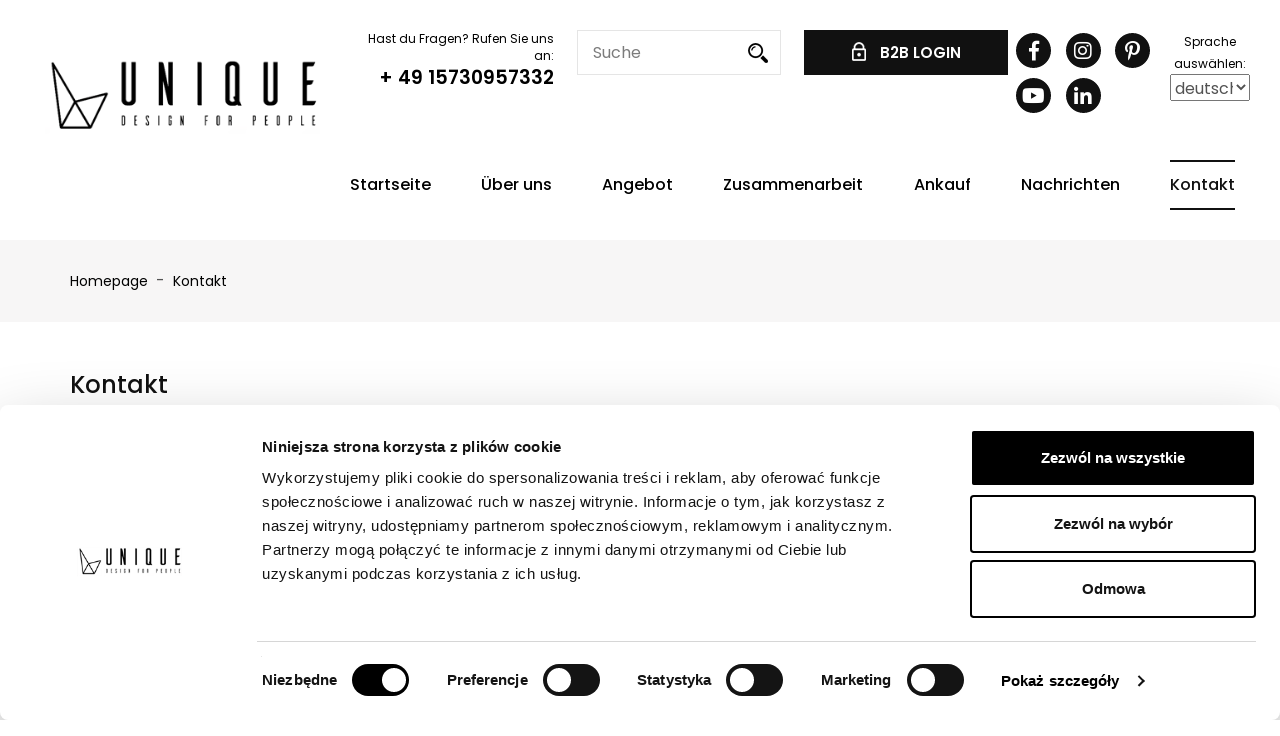

--- FILE ---
content_type: text/html; charset=UTF-8
request_url: https://www.unique-meble.pl/de/produkty/teo,501,1/zapytaj
body_size: 8161
content:
<!DOCTYPE html>
<html>
<head>
	<meta charset="utf-8">
	<meta name="viewport" content="width=device-width, initial-scale=1.0">
	<meta name="csrf-token" content="G7PynW8ae6VTtzPwxp8C9YjD7V08cc5RYsK2gdAx"/>
	<meta name="theme-color" content="#111111">

	<title>Kontakt - Producent mebli biurowych | Unique</title>
	<meta name="description" content="Najlepsza oferta nowoczesnych mebli w Polsce od producenta? Tylko w Unique meble znajdziesz unikalne fotele, krzesła, biurka i stoły! Sprawdź!">
	<meta name="keywords" content="">

	<meta property="og:title" content="Kontakt" />
		<meta property="og:type" content="website" />
	<meta property="og:url" content="https://www.unique-meble.pl/de/produkty/teo,501,1/zapytaj" />
		<meta property="og:site_name" content="Unique" />
		
		<meta property="fb:app_id" content="fdsf" />
	
	<link href="https://fonts.googleapis.com/css?family=Open+Sans" rel="stylesheet">
	<link href="https://fonts.googleapis.com/css?family=Roboto" rel="stylesheet">
	<link href="https://fonts.googleapis.com/css?family=Asap" rel="stylesheet">

				<link href="https://www.unique-meble.pl/build/master.d420cab8.css" rel="stylesheet">
	
	<link rel="stylesheet" href="https://cdn.jsdelivr.net/gh/openlayers/openlayers.github.io@main/dist/en/v7.0.0/legacy/ol.css">
    <style>
        .cluster div span {
            font-size: 1rem;
            color: white !important;
        }
        .s-map__inner {
            height:490px;
        }
    </style>

	
			<link rel="alternate" hreflang="pl" href="https://www.unique-meble.pl" />
<link rel="alternate" hreflang="de" href="https://www.unique-meble.pl/de" />
<link rel="alternate" hreflang="en" href="https://www.unique-meble.pl/en" />

<script type="application/ld+json">
{
  "@context": "http://schema.org",
  "@type": "Store",
  "name": "UNIQUE Sp. z o.o.",
  "description": "Najlepsza oferta w Polsce mebli nowoczesnych od producenta? Tylko w Unique Meble znajdziesz niepowtarzalne fotele, krzesła, biurka oraz stoły! Sprawdź!",
  "telephone": "+48257587811",
  "image": "https://www.unique-meble.pl/img/site/logo.png",
  "address": {
    "@type": "PostalAddress",
    "addressLocality": "Stojadła",
    "postalCode": "05-300",
    "streetAddress": "Kołbielska 27"
  },
  "priceRange": "zł"
}
</script>
<!-- Google Tag Manager -->
<script>(function(w,d,s,l,i){w[l]=w[l]||[];w[l].push({'gtm.start':
new Date().getTime(),event:'gtm.js'});var f=d.getElementsByTagName(s)[0],
j=d.createElement(s),dl=l!='dataLayer'?'&l='+l:'';j.async=true;j.src=
'https://www.googletagmanager.com/gtm.js?id='+i+dl;f.parentNode.insertBefore(j,f);
})(window,document,'script','dataLayer','GTM-KDSQWKL');</script>
<!-- End Google Tag Manager -->

<!-- Global site tag (gtag.js) - Google Analytics -->
<script async src="https://www.googletagmanager.com/gtag/js?id=UA-130120685-1"></script>
<script>
  window.dataLayer = window.dataLayer || [];
  function gtag(){dataLayer.push(arguments);}
  gtag('js', new Date());

  gtag('config', 'UA-130120685-1');
</script>
<!-- GSC-->
<meta name="google-site-verification" content="k_eZqAzzFUXDRoGZj4Cne7lDUfbrkMiKLYIOmbD94k8" />

	
</head>
<body>
<script>
	$maxToastrItems = 3;
</script>
			<!-- Google Tag Manager (noscript) -->
<noscript><iframe src="https://www.googletagmanager.com/ns.html?id=GTM-KDSQWKL"
height="0" width="0" style="display:none;visibility:hidden"></iframe></noscript>
<!-- End Google Tag Manager (noscript) -->
	
	
	
	<button class="sidr-toggle left" id="sidr-toggle" href="sidr-nav">
    <span class="tr tr-lines tr-x"><span class="lines"></span></span>
</button>

<div class="c-scrollback js-scrollback">
    <i class="fas fa-chevron-up" aria-hidden="true"></i>
</div>

<div class="wrapper header">
    <div class="container-fluid">
        <div class="row">
            <div class="col-xlg-4 col-lg-3">
                <div class="logo">
                    <a href="https://www.unique-meble.pl"><img src="https://www.unique-meble.pl/img/site/logo.png" alt="logo"></a>
                </div>
            </div>
            <div class="col-xlg-8 col-lg-9">
                <div id="sidr-top">
                    <div class="header__top">
                        <div class="header__item hidden-sidr">
                            <div class="text-right">
                                <div class="header__text">Hast du Fragen? Rufen Sie uns an:</div>
                                <a href="tel:+4915730957332" class="header__text header__text--lg">+ 49 15730957332</a>
                                                            </div>
                        </div>
                        <div class="header__item">
                            <form method="GET" action="https://www.unique-meble.pl/de/produkty" accept-charset="UTF-8" class="form-search ">
<input placeholder="Suche" name="szukaj" type="text">
<button type="submit"><img src="https://www.unique-meble.pl/img/site/icons/search.png" alt=""></button>
</form>                        </div>
                                                
                                                <div class="header__item">
                            <div id="sidr-account" class="hidden-sidr">
                                                                    <a href="https://www.unique-meble.pl/de/logowanie" class="c-btn u-full-width"><img src="https://www.unique-meble.pl/img/site/icons/lock.png"
                                                                                                         alt=""> B2B LOGIN</a>
                                                            </div>

                        </div>
                        <div class="header__item hidden-sidr">
                            <div class="u-space-between">
                                    <section class="l-socials hidden-sidr ">
			<a target="_blank" class="facebook" href="https://www.facebook.com/uniquemeble/?ref=hl"><i class="fab fa-facebook-f"></i></a>
	
	
			<a target="_blank" class="instagram" href="https://www.instagram.com/unique_meble"><i class="fab fa-instagram"></i></a>
	
	
			<a target="_blank" class="pinterest" href="https://pl.pinterest.com/unique_meble"><i class="fab fa-pinterest-p"></i></a>
	        
	        <a target="_blank" class="youtube" href="https://www.youtube.com/channel/UCju2ROepNjd7rjhXklaIGFg"><i class="fab fa-youtube"></i></a>
				<a target="_blank" class="linkedin" href="https://www.linkedin.com/company/101872525/admin/feed/posts/"><i class="fab fa-linkedin-in"></i></a>
	</section>                                <form method="GET" action="https://www.unique-meble.pl/zmien-jezyk" accept-charset="UTF-8" class="form-options text-center" id="lang">
                                <span>Sprache auswählen:</span><br>
                                <div class="form-group   ">
    		<div class="select-wrapper">
			<select class="" id="locale" name="locale"><option value="de" selected="selected">deutsch</option><option value="en">english</option><option value="es">español</option><option value="pl">polski</option></select>
		</div>
    
    
    
    </div>                                </form>
                                                            </div>
                        </div>
                        
                    </div>
                </div>
                <div class="header__bottom hidden-sidr">
                    <div id="sidr-main-nav">
                        <div class="main-nav">
                            
                            <ul>
                                                                                                                                                                                                    <li class="">
                                                <a target=""
                                                class=" "
                                                href="https://www.unique-meble.pl">Startseite</a>
                                            </li>
                                                                                                                                                                                                                                                        <li class="">
                                                <a target=""
                                                class=" "
                                                href="https://www.unique-meble.pl/de/inne/o-nas,5">Über uns</a>
                                            </li>
                                                                                                                                                                                                            <li style="position: static" onmouseout="$('#megamenu_111').hide()" onmouseover="$('#megamenu_111').show()" class="">
                                                <a target=""
                                                    class=" "
                                                    href="https://www.unique-meble.pl/de/produkty">Angebot
                                                </a>
                                                <div id="megamenu_111"  style="width: 1100px; height: 350px; overflow: hidden;left:-200px; box-shadow: 5px 5px 25px #aaa; background: white; border: 1px solid #e5e5e5; font-size: 14px; display: none; position: absolute;z-index: 2220">
                                                    <div class="row d-flex align-items-stretch" style="display: flex;justify-content: space-between;align-items: stretch;padding: 0;margin: 0;">
                                                        <div style="height: 350px; padding: 1rem; flex:1; display: flex;flex-wrap: wrap;justify-content: space-around;gap: 1rem">
                                                                                                                            <div style="width: 150px; height: 150px">
                                                                                                                                        <a href="https://www.unique-meble.pl/de/produkty/kategoria/sessel-und-stuehle,616" class="p-home__categories-item" style="margin-bottom: unset;display: flex;width: 100%;aspect-ratio: 1 / 1;">
                                                                        <div class="p-home__categories-item-inner" style="height: 100%;justify-content: center;display: flex;flex-direction: column;padding: 0rem 0.5rem;">
                                                                            <div class="p-home__categories-icon">
                                                                                <img style="width: 64px" src="https://www.unique-meble.pl/uploads/categories/616/01_fotele_i_krz_CmLeMh.png" alt="">
                                                                            </div>
                                                                            <span>Sessel und Stühle</span>
                                                                        </div>
                                                                    </a>
                                                                </div>
                                                                                                                            <div style="width: 150px; height: 150px">
                                                                                                                                        <a href="https://www.unique-meble.pl/de/produkty/kategoria/lawki,1067" class="p-home__categories-item" style="margin-bottom: unset;display: flex;width: 100%;aspect-ratio: 1 / 1;">
                                                                        <div class="p-home__categories-item-inner" style="height: 100%;justify-content: center;display: flex;flex-direction: column;padding: 0rem 0.5rem;">
                                                                            <div class="p-home__categories-icon">
                                                                                <img style="width: 64px" src="https://www.unique-meble.pl/uploads/categories/1067/1_WvXcEX.png" alt="">
                                                                            </div>
                                                                            <span>Ławki</span>
                                                                        </div>
                                                                    </a>
                                                                </div>
                                                                                                                            <div style="width: 150px; height: 150px">
                                                                                                                                        <a href="https://www.unique-meble.pl/de/produkty/kategoria/sofas-und-sessel,623" class="p-home__categories-item" style="margin-bottom: unset;display: flex;width: 100%;aspect-ratio: 1 / 1;">
                                                                        <div class="p-home__categories-item-inner" style="height: 100%;justify-content: center;display: flex;flex-direction: column;padding: 0rem 0.5rem;">
                                                                            <div class="p-home__categories-icon">
                                                                                <img style="width: 64px" src="https://www.unique-meble.pl/uploads/categories/623/03_sofy_i_fotel_WOEqZY.png" alt="">
                                                                            </div>
                                                                            <span>Sofas und Sessel</span>
                                                                        </div>
                                                                    </a>
                                                                </div>
                                                                                                                            <div style="width: 150px; height: 150px">
                                                                                                                                        <a href="https://www.unique-meble.pl/de/produkty/kategoria/schreibtische-und-tische,620" class="p-home__categories-item" style="margin-bottom: unset;display: flex;width: 100%;aspect-ratio: 1 / 1;">
                                                                        <div class="p-home__categories-item-inner" style="height: 100%;justify-content: center;display: flex;flex-direction: column;padding: 0rem 0.5rem;">
                                                                            <div class="p-home__categories-icon">
                                                                                <img style="width: 64px" src="https://www.unique-meble.pl/uploads/categories/620/02_systemy_biur_V9AmOB.png" alt="">
                                                                            </div>
                                                                            <span>Schreibtische und Tische</span>
                                                                        </div>
                                                                    </a>
                                                                </div>
                                                                                                                            <div style="width: 150px; height: 150px">
                                                                                                                                        <a href="https://www.unique-meble.pl/de/produkty/kategoria/container-schraenke-und-regale,54" class="p-home__categories-item" style="margin-bottom: unset;display: flex;width: 100%;aspect-ratio: 1 / 1;">
                                                                        <div class="p-home__categories-item-inner" style="height: 100%;justify-content: center;display: flex;flex-direction: column;padding: 0rem 0.5rem;">
                                                                            <div class="p-home__categories-icon">
                                                                                <img style="width: 64px" src="https://www.unique-meble.pl/uploads/categories/54/05_kontenery_i_40CQZM.png" alt="">
                                                                            </div>
                                                                            <span>Container, Schränke und Regale</span>
                                                                        </div>
                                                                    </a>
                                                                </div>
                                                                                                                            <div style="width: 150px; height: 150px">
                                                                                                                                        <a href="https://www.unique-meble.pl/de/produkty/kategoria/accessoires,51" class="p-home__categories-item" style="margin-bottom: unset;display: flex;width: 100%;aspect-ratio: 1 / 1;">
                                                                        <div class="p-home__categories-item-inner" style="height: 100%;justify-content: center;display: flex;flex-direction: column;padding: 0rem 0.5rem;">
                                                                            <div class="p-home__categories-icon">
                                                                                <img style="width: 64px" src="https://www.unique-meble.pl/uploads/categories/51/06_akcesoria_me_zsXj0u.png" alt="">
                                                                            </div>
                                                                            <span>Accessoires</span>
                                                                        </div>
                                                                    </a>
                                                                </div>
                                                                                                                            <div style="width: 150px; height: 150px">
                                                                                                                                        <a href="https://www.unique-meble.pl/de/produkty/kategoria/neuheiten,3" class="p-home__categories-item" style="margin-bottom: unset;display: flex;width: 100%;aspect-ratio: 1 / 1;">
                                                                        <div class="p-home__categories-item-inner" style="height: 100%;justify-content: center;display: flex;flex-direction: column;padding: 0rem 0.5rem;">
                                                                            <div class="p-home__categories-icon">
                                                                                <img style="width: 64px" src="https://www.unique-meble.pl/uploads/categories/7/07_nowosci_1OY7Nb.png" alt="">
                                                                            </div>
                                                                            <span>Neuheiten</span>
                                                                        </div>
                                                                    </a>
                                                                </div>
                                                                                                                            <div style="width: 150px; height: 150px">
                                                                                                                                        <a href="https://www.unique-meble.pl/de/produkty/kategoria/verkauf,1116" class="p-home__categories-item" style="margin-bottom: unset;display: flex;width: 100%;aspect-ratio: 1 / 1;">
                                                                        <div class="p-home__categories-item-inner" style="height: 100%;justify-content: center;display: flex;flex-direction: column;padding: 0rem 0.5rem;">
                                                                            <div class="p-home__categories-icon">
                                                                                <img style="width: 64px" src="https://www.unique-meble.pl/uploads/categories/1116/09_sale_f98gnr.png" alt="">
                                                                            </div>
                                                                            <span>Verkauf</span>
                                                                        </div>
                                                                    </a>
                                                                </div>
                                                                                                                    </div>
                                                                                                                
                                                        <div style="flex-basis: 350px;">
                                                            <a href="https://www.unique-meble.pl/produkty/rita,1283,1"><img src="https://www.unique-meble.pl/uploads/slides/359/slide_thumb/rita_chairs_ftu_m0unyp.png" style="height: 350px;width: 350px;"/></a>
                                                        </div>
                                                                                                            </div>

                                                </div>
                                            </li>
                                                                                                                                                                                                            <li class="">
                                                <a target=""
                                                class=" "
                                                href="https://www.unique-meble.pl/de/wspolpraca">Zusammenarbeit</a>
                                            </li>
                                                                                                                                                                                                                                                        <li class="">
                                                <a target=""
                                                class=" "
                                                href="https://www.unique-meble.pl/de/gdzie-kupic">Ankauf</a>
                                            </li>
                                                                                                                                                                                                                                                        <li class="">
                                                <a target=""
                                                class=" "
                                                href="https://www.unique-meble.pl/de/aktualnosci">Nachrichten</a>
                                            </li>
                                                                                                                                                                                                                                                        <li class="current">
                                                <a target=""
                                                class="current "
                                                href="https://www.unique-meble.pl/de/kontakt">Kontakt</a>
                                            </li>
                                                                                                                                                                                                                                                                                                                                                    </ul>
                        </div>
                    </div>
                </div>
            </div>
        </div>

    </div>
</div>

<div id="sidr-lang" style="display: none;">
    <div class="header__langs">
                    <a href="https://www.unique-meble.pl/zmien-jezyk?locale=de" class="header__lang">de</a>
                    <a href="https://www.unique-meble.pl/zmien-jezyk?locale=en" class="header__lang">en</a>
                    <a href="https://www.unique-meble.pl/zmien-jezyk?locale=es" class="header__lang">es</a>
                    <a href="https://www.unique-meble.pl/zmien-jezyk?locale=pl" class="header__lang">pl</a>
            </div>
</div>	<main>
		
    <div class="breadcrumbs">
	<div class="container">
		<div class="breadcrumbs__inner">

			<a href="https://www.unique-meble.pl">Homepage</a>

											&nbsp;-&nbsp;
				<a href="javascript:void(0);">
					Kontakt
				</a>
							
		</div>
	</div>
</div>
    <section class="wrapper main-content p-contact">
        <div class="container">
            <header>
                <h1 class="title">Kontakt</h1>
            </header>

            <div class="p-contact__boxes">
                <div class="row">
                    <div class="col-md-4">
                        <div class="p-contact__boxes-item">
                            <h3 class="p-contact__title">Adressdaten</h3>
                            <p>
                                <p>ul. Warszawska 53<br />
05-300 Mińsk Mazowiecki<br />
TIN 8222352962 / REGON: 363981100</p>
                                
                            </p>
                            <div class="c-caption">
                                <img src="https://www.unique-meble.pl/img/site/icons/email.png" alt="">
                                <a href="mailto:info@unique-meble.pl">info@unique-meble.pl</a>
                            </div>
                            <div class="c-caption">
                                <img src="https://www.unique-meble.pl/img/site/icons/phone.png" alt="">
                                <a href="tel:+48 25 758 78 11">+48 25 758 78 11</a>
                            </div>
                        </div>
                    </div>
                    <div class="col-md-4">
                        <div class="p-contact__boxes-item">
                            <h3 class="p-contact__title">Öffnungszeiten</h3>
                            <p>
                                <p>Mo-Fr 08:00-16:00<br />
&nbsp;</p>
                            </p>
                        </div>
                        <div class="p-contact__boxes-item">
                            <h3 class="p-contact__title">Bankkonto</h3>
                            <p>
                                <p>EUR ING BANK ŚLĄSKI O/MIŃSK MAZOWIECKI</p>

<p>PL 81 1050 1025 1000 0090 3091 2225</p>

<p>SWIFT: INGBPLPW</p>
                            </p>
                        </div>
                    </div>
                    <div class="col-md-3">
                        <div class="p-contact__boxes-item">

                            <span class="p-contact__boxes-title"></span>
                            <p>
                                                            </p>
                        </div>
                    </div>
                </div>
            </div>

            <div id="contact-form" class="p-contact__form">
                <div class="text text-center">
                    <p>Wir empfehlen Ihnen, uns &uuml;ber das unten stehende Kontaktformular zu kontaktieren.</p>
 <br>
                </div>

                
                <form method="POST" action="https://www.unique-meble.pl/de/kontakt/wyslij" accept-charset="UTF-8" class="form-standard"><input name="_token" type="hidden" value="G7PynW8ae6VTtzPwxp8C9YjD7V08cc5RYsK2gdAx">
                <div class="row">
                    <div class="col-sm-4">
                        <div class="form-group   ">
            
        <input class="" id="name" placeholder="Vor- und Nachname oder Firmenname" name="name" type="text">

			
    
    
    
                </div>                    </div>
                    <div class="col-sm-4">
                        <div class="form-group   ">
            
        <input class="" id="phone" placeholder="Telefon" name="phone" type="text">

			
    
    
    
                </div>                    </div>
                    <div class="col-sm-4">
                        <div class="form-group   ">
            
        <input class="" id="email" placeholder="E-mail" name="email" type="text">

			
    
    
    
                </div>                    </div>
                </div>
                <div class="form-group   ">
            
        <textarea class="" id="text" placeholder="Inhalt" name="text" cols="50" rows="10"></textarea>

			
    
    
    
                </div>                <div class="row">
                    <div class="col-sm-4 g-recaptcha" data-sitekey="6Le6WXwUAAAAAF3a-VYLJi17h9MC81G8KQseOvFQ">
                        
                    </div>
                    <div class="col-sm-8">
                        <div class="p-contact__form-text">
                            
                                                            <div class="form-group  required ">
            
        <input class="" id="contact_accept-0" name="accept-0" type="checkbox" value="1"><label for="contact_accept-0"><span></span><p>Ich stimme der Verarbeitung von Daten zu Marketingzwecken zu.</p>
</label>

			
    
    
    
                </div>                                                            <div class="form-group  required ">
            
        <input class="" id="contact_accept-1" name="accept-1" type="checkbox" value="1"><label for="contact_accept-1"><span></span><p>Ich bin damit einverstanden, kommerzielle Informationen mittels elektronischer Kommunikation im Sinne des Gesetzes vom 18. Juli 2002 zur Erbringung elektronischer Dienstleistungen an die E-Mail-Adresse zu senden, die auf den von UNIQUE Sp. z o.o. mit Sitz in&nbsp;05-300, Mińsk Mazowiecki, ul. Warszawska 53</p>
</label>

			
    
    
    
                </div>                                                            <div class="form-group  required ">
            
        <input class="" id="contact_accept-2" name="accept-2" type="checkbox" value="1"><label for="contact_accept-2"><span></span><p>Ich stimme der Verarbeitung meiner pers&ouml;nlichen Daten durch UNIQUE Sp. z o.o. mit Sitz in 05-300, Mińsk Mazowiecki, ul. Warszawska 53 f&uuml;r Marketingzwecke im Sinne des Gesetzes vom 16. Juli 2004 - Telekommunikationsrecht.</p>
</label>

			
    
    
    
                </div>                                                        <div class="form-group  required ">
            
        <input class="" id="contact_accept-policy" name="accept-policy" type="checkbox" value="1"><label for="contact_accept-policy"><span></span><p>Ich erkl&auml;re, dass ich den Text <a href="http://www.google.pl">Datenschutzrichtlinie</a> gelesen habe, in dem die detaillierten Regeln f&uuml;r die Verarbeitung personenbezogener Daten durch den f&uuml;r die Verarbeitung Verantwortlichen aufgef&uuml;hrt sind: UNIQUE sp. O.o. und die darin angegebenen Informationen, und ich akzeptiere ihren Inhalt.</p>
</label>

			
    
    
    
                </div>                            
                                                   </div>
                    </div>
                </div>
                <div class="row">
                    <div class="col-sm-6 col-sm-offset-3">
                        <button class="c-btn u-full-width" type="submit">Senden</button>
                    </div>
                </div>
                </form>
            </div>


            <div class="text" style="margin-top: 20px; margin-bottom: 20px;">
                <p>
                    Unser Firmensitz befindet sich in Mińsk Mazowiecki, etwa 40 km &ouml;stlich von Warschau. Wir laden Sie nach vorheriger Terminvereinbarung ein. Detaillierte Karte unten.                </p>
            </div>


                           <div class="s-map mt-2">
    <div class="s-map__inner" id="js-map"></div>
</div>
            
        </div>
    </section>

    <section class="main-content wrapper ">
    <div class="container">
        <div class="row js-cols">
            <div class="col-sm-9">
                <img class="col js-col c-catalog__image" src="https://www.unique-meble.pl/img/site/banner.webp" alt="">
            </div>
            <div class="col-sm-3">
                <a target="_blank" href="https://www.unique-meble.pl/de/katalog/download" class="col js-col c-catalog">
                    <div class="c-catalog__title">Katalog <span>Katalog</span></div>
                    <div class="c-catalog__icon"><img src="https://www.unique-meble.pl/img/site/icons/pdf.png" alt=""></div>
                </a>
            </div>
        </div>
    </div>
</section>	</main>
	<footer class="wrapper l-footer">
    <div class="container">
        <div class="l-footer__inner">
            <div class="main-nav">
                <ul>
                                                                        <li class=""><a
                                        target=""
                                        href="https://www.unique-meble.pl">Startseite</a></li>
                                                    <li class=""><a
                                        target=""
                                        href="https://www.unique-meble.pl/de/inne/o-nas,5">Über uns</a></li>
                                                    <li class=""><a
                                        target=""
                                        href="https://www.unique-meble.pl/de/produkty">Angebot</a></li>
                                                    <li class=""><a
                                        target=""
                                        href="https://www.unique-meble.pl/de/wspolpraca">Zusammenarbeit</a></li>
                                                    <li class=""><a
                                        target=""
                                        href="https://www.unique-meble.pl/de/gdzie-kupic">Ankauf</a></li>
                                                    <li class=""><a
                                        target=""
                                        href="https://www.unique-meble.pl/de/aktualnosci">Nachrichten</a></li>
                                                    <li class="current"><a
                                        target=""
                                        href="https://www.unique-meble.pl/de/kontakt">Kontakt</a></li>
                                                    <li class=""><a
                                        target=""
                                        href="https://www.unique-meble.pl/de/inne/polityka-prywatnosci,2">Datenschutzrichtlinie</a></li>
                                                            </ul>
            </div>
        </div>
    </div>
</footer>

<section class="wrapper cpr">
    <div class="container">
        <div class="row">
            <div class="col-sm-6">
                Alle Rechte vorbehalten. © <a class="cpr__logo" href=""
                                                                               target="_blank"><img
                            src="https://www.unique-meble.pl/img/site/logo-footer.png" alt="Unique-logo"></a>
            </div>
            <div class="col-sm-6">
                <div class="cpr__right">
                    Design und Ausführung: <a class="cpr__link" href="https://www.sitebysite.pl"
                                                            target="_blank"><img
                                src="https://www.unique-meble.pl/img/site/sitebysite.svg" alt="MEETMEDIA"></a>
                </div>
            </div>
        </div>
    </div>
</section>


	<!--[if lt IE 9]>
	<script src="https://www.unique-meble.pl/js/site/html5shiv.min.js"></script>
	<![endif]-->

	<script>
        const PATH = 'https://www.unique-meble.pl/service-worker.js';

        let isServiceWorkersSupport = ('serviceWorker' in navigator);

        if (isServiceWorkersSupport) {
//            console.log('Will service worker register?');
            navigator.serviceWorker.register(PATH).then(function () {
//                console.log("Yes it did.");
            }).catch(function (err) {
//                console.log("No it didn't. This happened: ", err)
            });
        }
	</script>

			<script src="https://www.unique-meble.pl/build/master.e4fadd43.js"></script>
	
	                                    <script>
                                        $(document).ready(function () {
                                            $("#lang select").change(function() {
                                                $("#lang").submit();
                                            });
                                        });
                                    </script>
                                    <script>

        $('.l-footer__title').click(function () {
            if ($(window).outerWidth() < 768) {
                $(this).parent().find('.l-footer__content').slideToggle();
            }
        })

    </script>
    <script>
        $(".js-gallery").lightGallery({
            selector: 'a',
            thumbnail: true,
            animateThumb: true,
            showThumbByDefault: false,
            download: false,
            autoplayControls: false,
            fullScreen: false,
            zoom: false
        })


    </script>
    <script>
        $(window).scroll(function () {
            if($(window).scrollTop() > 500) {
                $('.js-scrollback').css({
                    opacity: '1',
                    visibility: 'visible'
                })
            }
            else {
                $('.js-scrollback').css({
                    opacity: '0',
                    visibility: 'hidden'
                })
            }
        })
        $('.js-scrollback').click(function () {
            $('html, body').animate({
                scrollTop: 0
            })
        })
    </script>
        <script>
            if( $('.c-alert').length > 0 ) {
                $(window).load(function(){
                    $('html,body').animate({
                        scrollTop: $('.c-alert').offset().top - 30
                    }, 750);
                });
            };
        </script>
            <script type="text/javascript">
						$('#name').selectpicker({
				width: '100%',
				size: 'auto',
				// liveSearch: true,
				// liveSearchStyle: 'contains'
			});
        </script>
                <script type="text/javascript">
						$('#phone').selectpicker({
				width: '100%',
				size: 'auto',
				// liveSearch: true,
				// liveSearchStyle: 'contains'
			});
        </script>
                <script type="text/javascript">
						$('#email').selectpicker({
				width: '100%',
				size: 'auto',
				// liveSearch: true,
				// liveSearchStyle: 'contains'
			});
        </script>
                <script type="text/javascript">
						$('#text').selectpicker({
				width: '100%',
				size: 'auto',
				// liveSearch: true,
				// liveSearchStyle: 'contains'
			});
        </script>
                <script type="text/javascript">
						$('#contact_accept-0').selectpicker({
				width: '100%',
				size: 'auto',
				// liveSearch: true,
				// liveSearchStyle: 'contains'
			});
        </script>
                <script type="text/javascript">
						$('#contact_accept-1').selectpicker({
				width: '100%',
				size: 'auto',
				// liveSearch: true,
				// liveSearchStyle: 'contains'
			});
        </script>
                <script type="text/javascript">
						$('#contact_accept-2').selectpicker({
				width: '100%',
				size: 'auto',
				// liveSearch: true,
				// liveSearchStyle: 'contains'
			});
        </script>
                <script type="text/javascript">
						$('#contact_accept-policy').selectpicker({
				width: '100%',
				size: 'auto',
				// liveSearch: true,
				// liveSearchStyle: 'contains'
			});
        </script>
        <script src="https://cdn.jsdelivr.net/gh/openlayers/openlayers.github.io@main/dist/en/v7.0.0/legacy/ol.js"></script>
<script src="https://maxcdn.bootstrapcdn.com/bootstrap/4.5.0/js/bootstrap.bundle.min.js"></script>
<script>
    function getBoundsZoomLevel(ne,sw, mapDim) {
        var WORLD_DIM = { height: 256, width: 256 };
        var ZOOM_MAX = 21;

        function latRad(lat) {
            var sin = Math.sin(lat * Math.PI / 180);
            var radX2 = Math.log((1 + sin) / (1 - sin)) / 2;
            return Math.max(Math.min(radX2, Math.PI), -Math.PI) / 2;
        }

        function zoom(mapPx, worldPx, fraction) {
            return Math.floor(Math.log(mapPx / worldPx / fraction) / Math.LN2);
        }


        var latFraction = (latRad(ne.lat) - latRad(sw.lat)) / Math.PI;

        var lngDiff = ne.lng - sw.lng;
        var lngFraction = ((lngDiff < 0) ? (lngDiff + 360) : lngDiff) / 360;

        var latZoom = zoom(mapDim.height, WORLD_DIM.height, latFraction);
        var lngZoom = zoom(mapDim.width, WORLD_DIM.width, lngFraction);

        return Math.min(latZoom, lngZoom, ZOOM_MAX);
    }
    var latCenter = 52.18520164870436;
    var lngCenter = 21.550088290842922;
    var zoom = 16;
    var pins = [
        {lat: 52.18520164870436, lng: 21.550088290842922 }
    ];
    var markers = new ol.layer.Vector({
        source: new ol.source.Vector(),
        style: new ol.style.Style({
            image: new ol.style.Icon({
                anchor: [0.5, 1],
                src: 'https://cdnjs.cloudflare.com/ajax/libs/leaflet/1.6.0/images/marker-icon.png'
            })
        })
    });
    
    const iconStyle = new ol.style.Style({
        image: new ol.style.Icon({
            anchor: [0.5, 46],
            anchorXUnits: 'fraction',
            anchorYUnits: 'pixels',
            src: 'https://www.unique-meble.pl/img/site/marker.png'
        }),
    });

    features = [];
    Object.keys(pins).map(function (key) {
        obj = pins[key];
        var coords = [obj.lng,obj.lat];
        let iconFeature = new ol.Feature({
            geometry: new ol.geom.Point(ol.proj.fromLonLat(coords))
           
        });
        iconFeature.setStyle(iconStyle);
        
        features.push(iconFeature);
       // var marker = new ol.Feature(new ol.geom.Point(ol.proj.fromLonLat(coords)));
      // markers.getSource().addFeature(marker);
    });
    
    const rasterLayer = new ol.layer.Tile({
        source: new ol.source.OSM()
    })
    const vectorSource = new ol.source.Vector({
            features: features,
        });
        
    var vectorLayer = new ol.layer.Vector({
        source: vectorSource
    });
    
    const map = new ol.Map({
        layers: [rasterLayer, vectorLayer],
        target: document.getElementById('js-map'),
        view: new ol.View({
                    center: ol.proj.fromLonLat([lngCenter,latCenter]),
                    zoom: zoom
            })
    });
    
</script>
    <script src='https://www.google.com/recaptcha/api.js'></script>

			<script>
$(document).ready(function() {
        $('.hidden-text').css('display', 'none');
        $('.read-more').click(function() {
                $('.hidden-text').css('display', 'block');
                $('.read-more-p').css('display', 'none');
        });
        $('.less-text').click(function() {
                $('.hidden-text').css('display', 'none');
                $('.read-more').css('display', 'inline');
        });
});

(function(){
let anchory = [...document.querySelectorAll("a")];
anchory.forEach(function(link){
link.title = link.textContent;
})})()

</script>

	
	</body>
</html>


--- FILE ---
content_type: text/html; charset=utf-8
request_url: https://www.google.com/recaptcha/api2/anchor?ar=1&k=6Le6WXwUAAAAAF3a-VYLJi17h9MC81G8KQseOvFQ&co=aHR0cHM6Ly93d3cudW5pcXVlLW1lYmxlLnBsOjQ0Mw..&hl=en&v=PoyoqOPhxBO7pBk68S4YbpHZ&size=normal&anchor-ms=20000&execute-ms=30000&cb=glf6ys2gcm3m
body_size: 49314
content:
<!DOCTYPE HTML><html dir="ltr" lang="en"><head><meta http-equiv="Content-Type" content="text/html; charset=UTF-8">
<meta http-equiv="X-UA-Compatible" content="IE=edge">
<title>reCAPTCHA</title>
<style type="text/css">
/* cyrillic-ext */
@font-face {
  font-family: 'Roboto';
  font-style: normal;
  font-weight: 400;
  font-stretch: 100%;
  src: url(//fonts.gstatic.com/s/roboto/v48/KFO7CnqEu92Fr1ME7kSn66aGLdTylUAMa3GUBHMdazTgWw.woff2) format('woff2');
  unicode-range: U+0460-052F, U+1C80-1C8A, U+20B4, U+2DE0-2DFF, U+A640-A69F, U+FE2E-FE2F;
}
/* cyrillic */
@font-face {
  font-family: 'Roboto';
  font-style: normal;
  font-weight: 400;
  font-stretch: 100%;
  src: url(//fonts.gstatic.com/s/roboto/v48/KFO7CnqEu92Fr1ME7kSn66aGLdTylUAMa3iUBHMdazTgWw.woff2) format('woff2');
  unicode-range: U+0301, U+0400-045F, U+0490-0491, U+04B0-04B1, U+2116;
}
/* greek-ext */
@font-face {
  font-family: 'Roboto';
  font-style: normal;
  font-weight: 400;
  font-stretch: 100%;
  src: url(//fonts.gstatic.com/s/roboto/v48/KFO7CnqEu92Fr1ME7kSn66aGLdTylUAMa3CUBHMdazTgWw.woff2) format('woff2');
  unicode-range: U+1F00-1FFF;
}
/* greek */
@font-face {
  font-family: 'Roboto';
  font-style: normal;
  font-weight: 400;
  font-stretch: 100%;
  src: url(//fonts.gstatic.com/s/roboto/v48/KFO7CnqEu92Fr1ME7kSn66aGLdTylUAMa3-UBHMdazTgWw.woff2) format('woff2');
  unicode-range: U+0370-0377, U+037A-037F, U+0384-038A, U+038C, U+038E-03A1, U+03A3-03FF;
}
/* math */
@font-face {
  font-family: 'Roboto';
  font-style: normal;
  font-weight: 400;
  font-stretch: 100%;
  src: url(//fonts.gstatic.com/s/roboto/v48/KFO7CnqEu92Fr1ME7kSn66aGLdTylUAMawCUBHMdazTgWw.woff2) format('woff2');
  unicode-range: U+0302-0303, U+0305, U+0307-0308, U+0310, U+0312, U+0315, U+031A, U+0326-0327, U+032C, U+032F-0330, U+0332-0333, U+0338, U+033A, U+0346, U+034D, U+0391-03A1, U+03A3-03A9, U+03B1-03C9, U+03D1, U+03D5-03D6, U+03F0-03F1, U+03F4-03F5, U+2016-2017, U+2034-2038, U+203C, U+2040, U+2043, U+2047, U+2050, U+2057, U+205F, U+2070-2071, U+2074-208E, U+2090-209C, U+20D0-20DC, U+20E1, U+20E5-20EF, U+2100-2112, U+2114-2115, U+2117-2121, U+2123-214F, U+2190, U+2192, U+2194-21AE, U+21B0-21E5, U+21F1-21F2, U+21F4-2211, U+2213-2214, U+2216-22FF, U+2308-230B, U+2310, U+2319, U+231C-2321, U+2336-237A, U+237C, U+2395, U+239B-23B7, U+23D0, U+23DC-23E1, U+2474-2475, U+25AF, U+25B3, U+25B7, U+25BD, U+25C1, U+25CA, U+25CC, U+25FB, U+266D-266F, U+27C0-27FF, U+2900-2AFF, U+2B0E-2B11, U+2B30-2B4C, U+2BFE, U+3030, U+FF5B, U+FF5D, U+1D400-1D7FF, U+1EE00-1EEFF;
}
/* symbols */
@font-face {
  font-family: 'Roboto';
  font-style: normal;
  font-weight: 400;
  font-stretch: 100%;
  src: url(//fonts.gstatic.com/s/roboto/v48/KFO7CnqEu92Fr1ME7kSn66aGLdTylUAMaxKUBHMdazTgWw.woff2) format('woff2');
  unicode-range: U+0001-000C, U+000E-001F, U+007F-009F, U+20DD-20E0, U+20E2-20E4, U+2150-218F, U+2190, U+2192, U+2194-2199, U+21AF, U+21E6-21F0, U+21F3, U+2218-2219, U+2299, U+22C4-22C6, U+2300-243F, U+2440-244A, U+2460-24FF, U+25A0-27BF, U+2800-28FF, U+2921-2922, U+2981, U+29BF, U+29EB, U+2B00-2BFF, U+4DC0-4DFF, U+FFF9-FFFB, U+10140-1018E, U+10190-1019C, U+101A0, U+101D0-101FD, U+102E0-102FB, U+10E60-10E7E, U+1D2C0-1D2D3, U+1D2E0-1D37F, U+1F000-1F0FF, U+1F100-1F1AD, U+1F1E6-1F1FF, U+1F30D-1F30F, U+1F315, U+1F31C, U+1F31E, U+1F320-1F32C, U+1F336, U+1F378, U+1F37D, U+1F382, U+1F393-1F39F, U+1F3A7-1F3A8, U+1F3AC-1F3AF, U+1F3C2, U+1F3C4-1F3C6, U+1F3CA-1F3CE, U+1F3D4-1F3E0, U+1F3ED, U+1F3F1-1F3F3, U+1F3F5-1F3F7, U+1F408, U+1F415, U+1F41F, U+1F426, U+1F43F, U+1F441-1F442, U+1F444, U+1F446-1F449, U+1F44C-1F44E, U+1F453, U+1F46A, U+1F47D, U+1F4A3, U+1F4B0, U+1F4B3, U+1F4B9, U+1F4BB, U+1F4BF, U+1F4C8-1F4CB, U+1F4D6, U+1F4DA, U+1F4DF, U+1F4E3-1F4E6, U+1F4EA-1F4ED, U+1F4F7, U+1F4F9-1F4FB, U+1F4FD-1F4FE, U+1F503, U+1F507-1F50B, U+1F50D, U+1F512-1F513, U+1F53E-1F54A, U+1F54F-1F5FA, U+1F610, U+1F650-1F67F, U+1F687, U+1F68D, U+1F691, U+1F694, U+1F698, U+1F6AD, U+1F6B2, U+1F6B9-1F6BA, U+1F6BC, U+1F6C6-1F6CF, U+1F6D3-1F6D7, U+1F6E0-1F6EA, U+1F6F0-1F6F3, U+1F6F7-1F6FC, U+1F700-1F7FF, U+1F800-1F80B, U+1F810-1F847, U+1F850-1F859, U+1F860-1F887, U+1F890-1F8AD, U+1F8B0-1F8BB, U+1F8C0-1F8C1, U+1F900-1F90B, U+1F93B, U+1F946, U+1F984, U+1F996, U+1F9E9, U+1FA00-1FA6F, U+1FA70-1FA7C, U+1FA80-1FA89, U+1FA8F-1FAC6, U+1FACE-1FADC, U+1FADF-1FAE9, U+1FAF0-1FAF8, U+1FB00-1FBFF;
}
/* vietnamese */
@font-face {
  font-family: 'Roboto';
  font-style: normal;
  font-weight: 400;
  font-stretch: 100%;
  src: url(//fonts.gstatic.com/s/roboto/v48/KFO7CnqEu92Fr1ME7kSn66aGLdTylUAMa3OUBHMdazTgWw.woff2) format('woff2');
  unicode-range: U+0102-0103, U+0110-0111, U+0128-0129, U+0168-0169, U+01A0-01A1, U+01AF-01B0, U+0300-0301, U+0303-0304, U+0308-0309, U+0323, U+0329, U+1EA0-1EF9, U+20AB;
}
/* latin-ext */
@font-face {
  font-family: 'Roboto';
  font-style: normal;
  font-weight: 400;
  font-stretch: 100%;
  src: url(//fonts.gstatic.com/s/roboto/v48/KFO7CnqEu92Fr1ME7kSn66aGLdTylUAMa3KUBHMdazTgWw.woff2) format('woff2');
  unicode-range: U+0100-02BA, U+02BD-02C5, U+02C7-02CC, U+02CE-02D7, U+02DD-02FF, U+0304, U+0308, U+0329, U+1D00-1DBF, U+1E00-1E9F, U+1EF2-1EFF, U+2020, U+20A0-20AB, U+20AD-20C0, U+2113, U+2C60-2C7F, U+A720-A7FF;
}
/* latin */
@font-face {
  font-family: 'Roboto';
  font-style: normal;
  font-weight: 400;
  font-stretch: 100%;
  src: url(//fonts.gstatic.com/s/roboto/v48/KFO7CnqEu92Fr1ME7kSn66aGLdTylUAMa3yUBHMdazQ.woff2) format('woff2');
  unicode-range: U+0000-00FF, U+0131, U+0152-0153, U+02BB-02BC, U+02C6, U+02DA, U+02DC, U+0304, U+0308, U+0329, U+2000-206F, U+20AC, U+2122, U+2191, U+2193, U+2212, U+2215, U+FEFF, U+FFFD;
}
/* cyrillic-ext */
@font-face {
  font-family: 'Roboto';
  font-style: normal;
  font-weight: 500;
  font-stretch: 100%;
  src: url(//fonts.gstatic.com/s/roboto/v48/KFO7CnqEu92Fr1ME7kSn66aGLdTylUAMa3GUBHMdazTgWw.woff2) format('woff2');
  unicode-range: U+0460-052F, U+1C80-1C8A, U+20B4, U+2DE0-2DFF, U+A640-A69F, U+FE2E-FE2F;
}
/* cyrillic */
@font-face {
  font-family: 'Roboto';
  font-style: normal;
  font-weight: 500;
  font-stretch: 100%;
  src: url(//fonts.gstatic.com/s/roboto/v48/KFO7CnqEu92Fr1ME7kSn66aGLdTylUAMa3iUBHMdazTgWw.woff2) format('woff2');
  unicode-range: U+0301, U+0400-045F, U+0490-0491, U+04B0-04B1, U+2116;
}
/* greek-ext */
@font-face {
  font-family: 'Roboto';
  font-style: normal;
  font-weight: 500;
  font-stretch: 100%;
  src: url(//fonts.gstatic.com/s/roboto/v48/KFO7CnqEu92Fr1ME7kSn66aGLdTylUAMa3CUBHMdazTgWw.woff2) format('woff2');
  unicode-range: U+1F00-1FFF;
}
/* greek */
@font-face {
  font-family: 'Roboto';
  font-style: normal;
  font-weight: 500;
  font-stretch: 100%;
  src: url(//fonts.gstatic.com/s/roboto/v48/KFO7CnqEu92Fr1ME7kSn66aGLdTylUAMa3-UBHMdazTgWw.woff2) format('woff2');
  unicode-range: U+0370-0377, U+037A-037F, U+0384-038A, U+038C, U+038E-03A1, U+03A3-03FF;
}
/* math */
@font-face {
  font-family: 'Roboto';
  font-style: normal;
  font-weight: 500;
  font-stretch: 100%;
  src: url(//fonts.gstatic.com/s/roboto/v48/KFO7CnqEu92Fr1ME7kSn66aGLdTylUAMawCUBHMdazTgWw.woff2) format('woff2');
  unicode-range: U+0302-0303, U+0305, U+0307-0308, U+0310, U+0312, U+0315, U+031A, U+0326-0327, U+032C, U+032F-0330, U+0332-0333, U+0338, U+033A, U+0346, U+034D, U+0391-03A1, U+03A3-03A9, U+03B1-03C9, U+03D1, U+03D5-03D6, U+03F0-03F1, U+03F4-03F5, U+2016-2017, U+2034-2038, U+203C, U+2040, U+2043, U+2047, U+2050, U+2057, U+205F, U+2070-2071, U+2074-208E, U+2090-209C, U+20D0-20DC, U+20E1, U+20E5-20EF, U+2100-2112, U+2114-2115, U+2117-2121, U+2123-214F, U+2190, U+2192, U+2194-21AE, U+21B0-21E5, U+21F1-21F2, U+21F4-2211, U+2213-2214, U+2216-22FF, U+2308-230B, U+2310, U+2319, U+231C-2321, U+2336-237A, U+237C, U+2395, U+239B-23B7, U+23D0, U+23DC-23E1, U+2474-2475, U+25AF, U+25B3, U+25B7, U+25BD, U+25C1, U+25CA, U+25CC, U+25FB, U+266D-266F, U+27C0-27FF, U+2900-2AFF, U+2B0E-2B11, U+2B30-2B4C, U+2BFE, U+3030, U+FF5B, U+FF5D, U+1D400-1D7FF, U+1EE00-1EEFF;
}
/* symbols */
@font-face {
  font-family: 'Roboto';
  font-style: normal;
  font-weight: 500;
  font-stretch: 100%;
  src: url(//fonts.gstatic.com/s/roboto/v48/KFO7CnqEu92Fr1ME7kSn66aGLdTylUAMaxKUBHMdazTgWw.woff2) format('woff2');
  unicode-range: U+0001-000C, U+000E-001F, U+007F-009F, U+20DD-20E0, U+20E2-20E4, U+2150-218F, U+2190, U+2192, U+2194-2199, U+21AF, U+21E6-21F0, U+21F3, U+2218-2219, U+2299, U+22C4-22C6, U+2300-243F, U+2440-244A, U+2460-24FF, U+25A0-27BF, U+2800-28FF, U+2921-2922, U+2981, U+29BF, U+29EB, U+2B00-2BFF, U+4DC0-4DFF, U+FFF9-FFFB, U+10140-1018E, U+10190-1019C, U+101A0, U+101D0-101FD, U+102E0-102FB, U+10E60-10E7E, U+1D2C0-1D2D3, U+1D2E0-1D37F, U+1F000-1F0FF, U+1F100-1F1AD, U+1F1E6-1F1FF, U+1F30D-1F30F, U+1F315, U+1F31C, U+1F31E, U+1F320-1F32C, U+1F336, U+1F378, U+1F37D, U+1F382, U+1F393-1F39F, U+1F3A7-1F3A8, U+1F3AC-1F3AF, U+1F3C2, U+1F3C4-1F3C6, U+1F3CA-1F3CE, U+1F3D4-1F3E0, U+1F3ED, U+1F3F1-1F3F3, U+1F3F5-1F3F7, U+1F408, U+1F415, U+1F41F, U+1F426, U+1F43F, U+1F441-1F442, U+1F444, U+1F446-1F449, U+1F44C-1F44E, U+1F453, U+1F46A, U+1F47D, U+1F4A3, U+1F4B0, U+1F4B3, U+1F4B9, U+1F4BB, U+1F4BF, U+1F4C8-1F4CB, U+1F4D6, U+1F4DA, U+1F4DF, U+1F4E3-1F4E6, U+1F4EA-1F4ED, U+1F4F7, U+1F4F9-1F4FB, U+1F4FD-1F4FE, U+1F503, U+1F507-1F50B, U+1F50D, U+1F512-1F513, U+1F53E-1F54A, U+1F54F-1F5FA, U+1F610, U+1F650-1F67F, U+1F687, U+1F68D, U+1F691, U+1F694, U+1F698, U+1F6AD, U+1F6B2, U+1F6B9-1F6BA, U+1F6BC, U+1F6C6-1F6CF, U+1F6D3-1F6D7, U+1F6E0-1F6EA, U+1F6F0-1F6F3, U+1F6F7-1F6FC, U+1F700-1F7FF, U+1F800-1F80B, U+1F810-1F847, U+1F850-1F859, U+1F860-1F887, U+1F890-1F8AD, U+1F8B0-1F8BB, U+1F8C0-1F8C1, U+1F900-1F90B, U+1F93B, U+1F946, U+1F984, U+1F996, U+1F9E9, U+1FA00-1FA6F, U+1FA70-1FA7C, U+1FA80-1FA89, U+1FA8F-1FAC6, U+1FACE-1FADC, U+1FADF-1FAE9, U+1FAF0-1FAF8, U+1FB00-1FBFF;
}
/* vietnamese */
@font-face {
  font-family: 'Roboto';
  font-style: normal;
  font-weight: 500;
  font-stretch: 100%;
  src: url(//fonts.gstatic.com/s/roboto/v48/KFO7CnqEu92Fr1ME7kSn66aGLdTylUAMa3OUBHMdazTgWw.woff2) format('woff2');
  unicode-range: U+0102-0103, U+0110-0111, U+0128-0129, U+0168-0169, U+01A0-01A1, U+01AF-01B0, U+0300-0301, U+0303-0304, U+0308-0309, U+0323, U+0329, U+1EA0-1EF9, U+20AB;
}
/* latin-ext */
@font-face {
  font-family: 'Roboto';
  font-style: normal;
  font-weight: 500;
  font-stretch: 100%;
  src: url(//fonts.gstatic.com/s/roboto/v48/KFO7CnqEu92Fr1ME7kSn66aGLdTylUAMa3KUBHMdazTgWw.woff2) format('woff2');
  unicode-range: U+0100-02BA, U+02BD-02C5, U+02C7-02CC, U+02CE-02D7, U+02DD-02FF, U+0304, U+0308, U+0329, U+1D00-1DBF, U+1E00-1E9F, U+1EF2-1EFF, U+2020, U+20A0-20AB, U+20AD-20C0, U+2113, U+2C60-2C7F, U+A720-A7FF;
}
/* latin */
@font-face {
  font-family: 'Roboto';
  font-style: normal;
  font-weight: 500;
  font-stretch: 100%;
  src: url(//fonts.gstatic.com/s/roboto/v48/KFO7CnqEu92Fr1ME7kSn66aGLdTylUAMa3yUBHMdazQ.woff2) format('woff2');
  unicode-range: U+0000-00FF, U+0131, U+0152-0153, U+02BB-02BC, U+02C6, U+02DA, U+02DC, U+0304, U+0308, U+0329, U+2000-206F, U+20AC, U+2122, U+2191, U+2193, U+2212, U+2215, U+FEFF, U+FFFD;
}
/* cyrillic-ext */
@font-face {
  font-family: 'Roboto';
  font-style: normal;
  font-weight: 900;
  font-stretch: 100%;
  src: url(//fonts.gstatic.com/s/roboto/v48/KFO7CnqEu92Fr1ME7kSn66aGLdTylUAMa3GUBHMdazTgWw.woff2) format('woff2');
  unicode-range: U+0460-052F, U+1C80-1C8A, U+20B4, U+2DE0-2DFF, U+A640-A69F, U+FE2E-FE2F;
}
/* cyrillic */
@font-face {
  font-family: 'Roboto';
  font-style: normal;
  font-weight: 900;
  font-stretch: 100%;
  src: url(//fonts.gstatic.com/s/roboto/v48/KFO7CnqEu92Fr1ME7kSn66aGLdTylUAMa3iUBHMdazTgWw.woff2) format('woff2');
  unicode-range: U+0301, U+0400-045F, U+0490-0491, U+04B0-04B1, U+2116;
}
/* greek-ext */
@font-face {
  font-family: 'Roboto';
  font-style: normal;
  font-weight: 900;
  font-stretch: 100%;
  src: url(//fonts.gstatic.com/s/roboto/v48/KFO7CnqEu92Fr1ME7kSn66aGLdTylUAMa3CUBHMdazTgWw.woff2) format('woff2');
  unicode-range: U+1F00-1FFF;
}
/* greek */
@font-face {
  font-family: 'Roboto';
  font-style: normal;
  font-weight: 900;
  font-stretch: 100%;
  src: url(//fonts.gstatic.com/s/roboto/v48/KFO7CnqEu92Fr1ME7kSn66aGLdTylUAMa3-UBHMdazTgWw.woff2) format('woff2');
  unicode-range: U+0370-0377, U+037A-037F, U+0384-038A, U+038C, U+038E-03A1, U+03A3-03FF;
}
/* math */
@font-face {
  font-family: 'Roboto';
  font-style: normal;
  font-weight: 900;
  font-stretch: 100%;
  src: url(//fonts.gstatic.com/s/roboto/v48/KFO7CnqEu92Fr1ME7kSn66aGLdTylUAMawCUBHMdazTgWw.woff2) format('woff2');
  unicode-range: U+0302-0303, U+0305, U+0307-0308, U+0310, U+0312, U+0315, U+031A, U+0326-0327, U+032C, U+032F-0330, U+0332-0333, U+0338, U+033A, U+0346, U+034D, U+0391-03A1, U+03A3-03A9, U+03B1-03C9, U+03D1, U+03D5-03D6, U+03F0-03F1, U+03F4-03F5, U+2016-2017, U+2034-2038, U+203C, U+2040, U+2043, U+2047, U+2050, U+2057, U+205F, U+2070-2071, U+2074-208E, U+2090-209C, U+20D0-20DC, U+20E1, U+20E5-20EF, U+2100-2112, U+2114-2115, U+2117-2121, U+2123-214F, U+2190, U+2192, U+2194-21AE, U+21B0-21E5, U+21F1-21F2, U+21F4-2211, U+2213-2214, U+2216-22FF, U+2308-230B, U+2310, U+2319, U+231C-2321, U+2336-237A, U+237C, U+2395, U+239B-23B7, U+23D0, U+23DC-23E1, U+2474-2475, U+25AF, U+25B3, U+25B7, U+25BD, U+25C1, U+25CA, U+25CC, U+25FB, U+266D-266F, U+27C0-27FF, U+2900-2AFF, U+2B0E-2B11, U+2B30-2B4C, U+2BFE, U+3030, U+FF5B, U+FF5D, U+1D400-1D7FF, U+1EE00-1EEFF;
}
/* symbols */
@font-face {
  font-family: 'Roboto';
  font-style: normal;
  font-weight: 900;
  font-stretch: 100%;
  src: url(//fonts.gstatic.com/s/roboto/v48/KFO7CnqEu92Fr1ME7kSn66aGLdTylUAMaxKUBHMdazTgWw.woff2) format('woff2');
  unicode-range: U+0001-000C, U+000E-001F, U+007F-009F, U+20DD-20E0, U+20E2-20E4, U+2150-218F, U+2190, U+2192, U+2194-2199, U+21AF, U+21E6-21F0, U+21F3, U+2218-2219, U+2299, U+22C4-22C6, U+2300-243F, U+2440-244A, U+2460-24FF, U+25A0-27BF, U+2800-28FF, U+2921-2922, U+2981, U+29BF, U+29EB, U+2B00-2BFF, U+4DC0-4DFF, U+FFF9-FFFB, U+10140-1018E, U+10190-1019C, U+101A0, U+101D0-101FD, U+102E0-102FB, U+10E60-10E7E, U+1D2C0-1D2D3, U+1D2E0-1D37F, U+1F000-1F0FF, U+1F100-1F1AD, U+1F1E6-1F1FF, U+1F30D-1F30F, U+1F315, U+1F31C, U+1F31E, U+1F320-1F32C, U+1F336, U+1F378, U+1F37D, U+1F382, U+1F393-1F39F, U+1F3A7-1F3A8, U+1F3AC-1F3AF, U+1F3C2, U+1F3C4-1F3C6, U+1F3CA-1F3CE, U+1F3D4-1F3E0, U+1F3ED, U+1F3F1-1F3F3, U+1F3F5-1F3F7, U+1F408, U+1F415, U+1F41F, U+1F426, U+1F43F, U+1F441-1F442, U+1F444, U+1F446-1F449, U+1F44C-1F44E, U+1F453, U+1F46A, U+1F47D, U+1F4A3, U+1F4B0, U+1F4B3, U+1F4B9, U+1F4BB, U+1F4BF, U+1F4C8-1F4CB, U+1F4D6, U+1F4DA, U+1F4DF, U+1F4E3-1F4E6, U+1F4EA-1F4ED, U+1F4F7, U+1F4F9-1F4FB, U+1F4FD-1F4FE, U+1F503, U+1F507-1F50B, U+1F50D, U+1F512-1F513, U+1F53E-1F54A, U+1F54F-1F5FA, U+1F610, U+1F650-1F67F, U+1F687, U+1F68D, U+1F691, U+1F694, U+1F698, U+1F6AD, U+1F6B2, U+1F6B9-1F6BA, U+1F6BC, U+1F6C6-1F6CF, U+1F6D3-1F6D7, U+1F6E0-1F6EA, U+1F6F0-1F6F3, U+1F6F7-1F6FC, U+1F700-1F7FF, U+1F800-1F80B, U+1F810-1F847, U+1F850-1F859, U+1F860-1F887, U+1F890-1F8AD, U+1F8B0-1F8BB, U+1F8C0-1F8C1, U+1F900-1F90B, U+1F93B, U+1F946, U+1F984, U+1F996, U+1F9E9, U+1FA00-1FA6F, U+1FA70-1FA7C, U+1FA80-1FA89, U+1FA8F-1FAC6, U+1FACE-1FADC, U+1FADF-1FAE9, U+1FAF0-1FAF8, U+1FB00-1FBFF;
}
/* vietnamese */
@font-face {
  font-family: 'Roboto';
  font-style: normal;
  font-weight: 900;
  font-stretch: 100%;
  src: url(//fonts.gstatic.com/s/roboto/v48/KFO7CnqEu92Fr1ME7kSn66aGLdTylUAMa3OUBHMdazTgWw.woff2) format('woff2');
  unicode-range: U+0102-0103, U+0110-0111, U+0128-0129, U+0168-0169, U+01A0-01A1, U+01AF-01B0, U+0300-0301, U+0303-0304, U+0308-0309, U+0323, U+0329, U+1EA0-1EF9, U+20AB;
}
/* latin-ext */
@font-face {
  font-family: 'Roboto';
  font-style: normal;
  font-weight: 900;
  font-stretch: 100%;
  src: url(//fonts.gstatic.com/s/roboto/v48/KFO7CnqEu92Fr1ME7kSn66aGLdTylUAMa3KUBHMdazTgWw.woff2) format('woff2');
  unicode-range: U+0100-02BA, U+02BD-02C5, U+02C7-02CC, U+02CE-02D7, U+02DD-02FF, U+0304, U+0308, U+0329, U+1D00-1DBF, U+1E00-1E9F, U+1EF2-1EFF, U+2020, U+20A0-20AB, U+20AD-20C0, U+2113, U+2C60-2C7F, U+A720-A7FF;
}
/* latin */
@font-face {
  font-family: 'Roboto';
  font-style: normal;
  font-weight: 900;
  font-stretch: 100%;
  src: url(//fonts.gstatic.com/s/roboto/v48/KFO7CnqEu92Fr1ME7kSn66aGLdTylUAMa3yUBHMdazQ.woff2) format('woff2');
  unicode-range: U+0000-00FF, U+0131, U+0152-0153, U+02BB-02BC, U+02C6, U+02DA, U+02DC, U+0304, U+0308, U+0329, U+2000-206F, U+20AC, U+2122, U+2191, U+2193, U+2212, U+2215, U+FEFF, U+FFFD;
}

</style>
<link rel="stylesheet" type="text/css" href="https://www.gstatic.com/recaptcha/releases/PoyoqOPhxBO7pBk68S4YbpHZ/styles__ltr.css">
<script nonce="FZCJdX6OCY0IKsqNtUsqNA" type="text/javascript">window['__recaptcha_api'] = 'https://www.google.com/recaptcha/api2/';</script>
<script type="text/javascript" src="https://www.gstatic.com/recaptcha/releases/PoyoqOPhxBO7pBk68S4YbpHZ/recaptcha__en.js" nonce="FZCJdX6OCY0IKsqNtUsqNA">
      
    </script></head>
<body><div id="rc-anchor-alert" class="rc-anchor-alert"></div>
<input type="hidden" id="recaptcha-token" value="[base64]">
<script type="text/javascript" nonce="FZCJdX6OCY0IKsqNtUsqNA">
      recaptcha.anchor.Main.init("[\x22ainput\x22,[\x22bgdata\x22,\x22\x22,\[base64]/[base64]/[base64]/[base64]/[base64]/UltsKytdPUU6KEU8MjA0OD9SW2wrK109RT4+NnwxOTI6KChFJjY0NTEyKT09NTUyOTYmJk0rMTxjLmxlbmd0aCYmKGMuY2hhckNvZGVBdChNKzEpJjY0NTEyKT09NTYzMjA/[base64]/[base64]/[base64]/[base64]/[base64]/[base64]/[base64]\x22,\[base64]\\u003d\x22,\[base64]/Dt23DmXZOw7fCkcKAMsOKY8KiYU3DoMO7fsOHwp3CpgrCqRRUwqLCvsKYw7/ChWPDuAfDhsOQGcKmBUJjHcKPw4XDv8K0woU5w7bDm8OidsOKw4pwwow/Wz/DhcKhw7whXxF9woJSOxjCqy7CnxfChBlyw5ANXsKcwrPDohp1wqF0OVjDrzrCl8KBDVFzw4AdVMKhwr80RMKRw6koB13Cm1rDvBBawqfDqMKow6EYw4d9CS/DrMOTw6LDmRM4wq/Cqj/DkcOMCmdSw7tlMsOAw41JFMOCUMK7RsKvwojCg8K5wr0ELsKQw7svGQXCmx8nJHvDtBdVa8K9HsOyNhAfw4hXwrjDrsOBS8O6w4LDjcOEVcOFb8O8UMKBwqnDmF/DiAYNSAE8wpvCgsKLNcKvw67Cr8K3Nmk1VVN1OsOYQ23DiMOuJGjCp3Qnf8KGwqjDqMOkw5pRdcKGN8KCwoUuw4gjaxHCnsO2w57CisKibz4Iw6Q2w5DCqsKwcsKqG8ORccKLAsK/[base64]/DjMKrwqRdPGzDg35cw41Uw4LDm3EBw6IIQVVOXlPClyAmL8KTJMKPw7hqQ8Odw6/CgMOIwrk5IwbCrsKSw4rDncK/WcK4Cz5gLmMfwpAZw7cQw7ViwrzClx/CvMKfw74WwqZ0J8ODKw3CiidMwrrCucOGwo3CgQnCt0UQVcKnYMKMA8Ojd8KRJ0/CngcgKSs+Q3bDjht9wozCjsOkZcKpw6oAVMO8NsKpBsKNTlhmQSRPCz/DsHIzwq5pw6vDo3Fqf8Kiw5fDpcOBO8KMw4xBI3UXOcOqwrvChBrDhzDClMOmVk1RwqopwrJ3ecKBTi7ChsOqw5rCgSXCtn5kw4fDq23DlSrCuBtRwr/DlsOcwrkIw40xecKGBWTCq8KOJ8Ovwo3DpzI0wp/DrsK7NSkSa8OVJGgoZMOda1PDo8KNw5XDiHVQOygqw5rCjsOiw6Bwwr3Dpm7CsSZYw4jCvgdzwrYWQhgrcEvCrsKOwojChMKYw4ccIwfCqCN6wrlEKsKgRcKAwrjDiyIadBfCu0XDmFs/[base64]/CrE1PFERLw6wnwqYiQ8O1GjdCXcKCe0HDuVEkY8Ouw4scw47Ch8OrUMKmw4XDssKZwrcdNTvCpMKswr3CgX7CjTIZwrsgw59aw4zDuFzCksOJNsKZw4JGHMKdesKkwrA+PcObw5YBw6/DpMKRw5jCh3/CinJYXMOBw78kIRjCucKWCsKxQMOxcz84B33CnsOUdToGTMOaeMO+wpxrLybCsUMZIRJJwqhuw4gWX8KcUcOqw5zDkDnCtVUnaELDkArDlMKmL8KYSScww5QMfifDhWZawqVpw4/[base64]/CnEprVsKhw4gywoMgI1TDp8OschvDuT5wbsKCDljDmXvDsVnDkhdQHMKsM8K3w5PDmMKjw5/[base64]/wohqPx7Do8K/J2rDv8O5H3NgdwnDq13CnltCw4IpT8KBacO5w7HCv8K8IWDDnsO/wqHDrcKQw7tcw511YsKxwpTCssKgw6rDs2LCgsKuCSheSV7DvMOtwpAzLwI6wp/[base64]/Do8OBwqogwqjCuV/[base64]/DghjDlcO1wq0mCCPDqiRDwq8DBsOWw6UqwrVGd2LDk8OeSMOTw7FOfxscw4bDrMOvJhLCkcOEw4zCnlDCvcKeW2cpwokVw586dMKQwrdYREDCmC5/w68HHMORU0/ClQDChDbDnlhlDsKePcKKNcOJecOBL8O9w5MMAVdvO3jCj8OueyjDnMKEw4TDmDHCq8Onw71cTgTDtjHCoAx1wqkrUsKyb8OMwrpMX0QyXMOswp5QLsKSbhPDpwHDmhliIQ8ieMKUwqBiQcKfwpBlwpZTw5/ChlB5woB2RDPDocOpVsO+AgPDoz91AgzDk13ChcOEd8O7MR4oenfDncOHwq/DsC3CuxIywpvCiyHClMKKw6/Dl8OaMMO6w7fDqcKCZhEsM8Kdw6LDvQdQw6jDpE/Dh8OuK1LDiXNKcUs0w4DCk3PCq8KjwoDDuEtdwqQXw51WwrkcfxzCkjPDgMOPw4rDqcKzHcKseF47eG3DmsOOBj3Cv0UUwqjCr2tuw5k5BnpXXzBawqXCpMKQOVoNwr/Ct1VOw74AwrbCjsOwZw7Dv8K2wpDCiVHCjkZLw7DDj8K/CsK7w4rDjsOUwoh0wqR8EcOAM8K4NcOtwq/Cv8O2wqLDj0TDuWnDqsOQTsK4w5PCp8KLScK/wpQkQxnCnh7Dnmd1wpPCuB1ewr/DpMKNBMKMYsORGHbDjy7CssOCEcOzwqlbw5rCtcKzwq/DtxkUCsORKHLDmWnCjXzCmGTDg1Mgw7QbIcOjwo/[base64]/CqsOfecK3wrV+w7XDv8KYwrzDvMOAYhnDn1HCvcO0wq85w53CjMOyGzIGU0BUwqjDvhFiInPCtktjwr3Dl8KSw40eFcOrw4lgwr59w55EUy7CksO0wpVKc8OWwoUWesOBwpl5wrTDlxF2AMOZwq/[base64]/CjHUEBcK1w75Cw7fCi07Ci8O3PCXDmkHDqcOCbMOyOMKmwoDClFg7w4A5wohAD8KrwpALw67Dv3bCmsK6H3fDqgwoY8OIJHvDgikbGFlfaMK9wqrCq8K9w6B5aH/[base64]/[base64]/[base64]/wocuTAHCuiDCqMOrwpM2w55bPMK5NMK3UMOQZMOEw7/[base64]/eMKrwq5mPhnCsmjClHo9wr5GKSLCsMKMw73DnjMDBhtDwopZwopnwoJ4FBvDumLDgWE0woolw5p8w4VVw7LCt23DnMKQw6DDjcKnWmMlw4HChx3Dl8KAwr3CtWbCjEo0CDhPw6vDkx/[base64]/DgcO3wpPCpl90DcK7TW7CqBokw5fChMKgU24FYMKkwoE8w68gBS/DmsKQWsKgS0bCmEHDu8Kdw6hJLVI0Xksxw5pfwqNTw4XDgsKEw6DCnxXCqjF3YcKow70PEDbCvMOuwohuDglmw6M9csK7LQDCpQNow7zDrQ3Cu0wNe3YvCz/DpBAmwpLDrcOiLhBwGsKvwqRATMOmw6rDikhlFWksCsONaMKYwqbDg8ORwoIww57DqjPDi8Krwr8Iw5VSw4wNQGLDsHYGwprCrHPDp8KkU8K0wqkSwrnCgsKXRsOUY8KQwoFNXGnChQZVCsKNS8KdMMKZwrJfDE/DgMO6EsKPwoTDscOXwo1wIwMlw6/CrMKtGsORwoo0d3DDhCfCnMOzUMOOKzwTw7vDhMO1w6cmFcKCwr5aMMK2w5ZRPsO7w7dDR8OCQCg5w65mw53CmMORworCoMK8CsKEwovCiQx+w4HDlSnCoMKqZcOsHMO9wrpGAMKmJMORwqwTQcO1w7LDkcKaRwAOw7RnA8Omw5FGw59Ywp/[base64]/DusOYwqHCogw/wqTCoxwCw6DDi3Y6BlPDq3nDo8KAwqZxw6rCqcK6w5vDhsONwrBxBXFKKMOLFic6w4PCpsKVPsORH8KPEsKlw6rDuCIbJsK9e8Kyw7A7w5/DnTjCtBfDpsKuwpjCgilYZsOQVRQtfwrCh8KGw6UIw5fDicOwCk7Dtg8NOMKLwqRew6RswphgwqjCosOFNErCucKVworClxDCl8KnHsK1wroqwqPDjk3CmsKtccKVWl1oOsK8wrPChVZsHMOlbsOXwp4nd8O0JEsdIMKofcO+w6HChmQeN3omw4/Dq8KFXmfCqsK1w53DtSPCvXzDvCvCtyNqw5nCtMKXw6nDkCkUVn5zwpAyRMKWwrYrwpXDsxjDtiHDm2BGUn/CmMKsw7fDvsOscQvDmX/CuU3DqTHCsMK1QMKsDMOSwqJVF8Kkw796N8KZwrkpd8OLw7NrY1p7b27ClMOETj7DkXfCtG7DiCLCo2h/MsOXOQotwp7DocO1w6s9wr9KE8KhfWzCpX3Cp8KIw6ZFfXHDqsKcwpoxZMO+wpnDiMK1cMOSwojCnwk8wrHDi1ggLcO0wo/CkcO5PsKJc8KNw4gHYMK6w55fJ8OtwrzDlgvCrsKDJUDCocK2XsO2FcOyw7jDh8Okbg/[base64]/[base64]/Cgi1cHHQPwrFNwr/DihN+wp4ew652WHbCscOOBMKQwprClApxOBFuOSHDjMOow7rDiMKcw6B0Y8Okb2gvwpvDjRBcw77DrsK5Nz3DusKswpcvIF3CoDVWw7Ijwr7CmFIAS8OWZwZNw4wbMsKpwoQqwroRd8OwdMOKw65FSS/DnEXCq8KhccKICsKvIsKAw7PCqMKTwoF6w7/[base64]/Cj1vDgMOXwoUpw7RbQMOpHXBTwpzDnUnDvFjDsEDDuWzCjsKpFXN2woE/w4XCizvClcOlw6kKwp5FM8Omw5fDtMKmwqvDpRIawofCrsOFLAA/wpPDq3tLYmcswoTClRZICzfDi3vCr0/Ck8OKwpHDp1HDrEXDvMKSB1dwwrnCpsK0woPDscKIVMKQwq85QnnDmDw8wpnDr1c1dMKRV8KjYADCu8O3A8O+UMK+woNCw5XCj0zCrMKXC8KjacK4wocaNcK7w4xVwq7DqcO8X1UjWcKcw59PTsKDTT/Dr8O9wo0OU8OZw4vDmAfClQcywogXwql5KcKVc8KPIhHDsHZZXcKdwr/DqsKGwqnDnsKDw4rDjzfCjzzCgcK6w6jCusKPw63CvHLDmsKBNcKKa3rDt8Ozwq3DrsOkw6rCgMODwpEGTsKOw7NTEQYOwogiwrsPKcKjwo7Dq2PDi8KgwozCu8OFE0NmwoIdwrPCnMKTwr8vOcKHHXjDhcO3wqPDrsOvwr3Cli/DtwXCp8OSw6LDlcOBwokqwqNYMsOzwr0Xwqp4GMOFwqI+ZsKOw6NpasKDwqY/w4k3w6rCuF/CqQzCvXfCpsOBNMKUw5FPw6jDssO5EcKcBSMCCMKOWxxVW8O9JMK+VsOpd8O+woHDrEnDusKGw4fCoA7DjSsYWiXCiA06wqttwqwbw5/ClAjDkTPCo8KRP8OWwoJ2wozDiMK/w6XDjWxuRMKREcO8w6jCvMOaekJKBHPCt1w2wpfDtFtaw5zCt2rCpwpJw6cQVh/Cr8Okw4cdw6XDshRFIsKdXcKrNMKOLAgEM8OyUMOPw4ttU1zDgn7Cs8Kjb2xhFwFUwpw/HsKGwrxBw6fCik1hwrLCjx3DjsO5w6PDminDmjvDth9YwrrDoy0iXsOnFVLCjgzDosKuw4EnMwRWw5U9DsOjUcKJLEoKOxnCsWXCqsKaHcKmDMOuQDfCq8OofMOBThHCkU/Cv8OKMcOSwofDrTwTcRo2w4HDk8KPw6DDk8Oiw5XCt8KDZwVUw6rDr37DksKyw6ovTlzDusOiZhhPwrfDlMKCw4AXw5/Crzwqw44XwoxLbxnDoFgGwrbDtMOaC8Kow6x8P0lMIgHDl8K/K1PCsMOTLUtTwpbChlJqw7fDo8OmVsOpw5/Ch8KweD0wNMOHwoEtDsOHYgQsE8Odw6jClMO4w6vCrMKEFsKdwoMKTsKXwrnCrz7DrcOVW3LDuygfwoBDwpXCrsOOw7liT0/DqsOaFQ5hYWdzwp3CmVZxwp/DsMKeasOESHl3w6FFAcK/wqnDicObwq3CjMK6TmQgWydHLSQBwrDDngRgWMKLw4MLwpdYZ8KVS8K0Z8K6wqHDiMO5IcOPwpPDoMOzw5oIwpQlw7IGEsKaeB4wwr7ClcOgw7HCusKZwr7ConXCmSHCg8OTwp1Gw4nCisKNbcO5wo15fMKAw5/CmidlG8KYwp5xw74JwqjCoMKnwr1qSMKRVMKnw5zCigfCjzTDjVR6GC4mCS/CgsKOGsKpHk5TJFbDpwBxXwUywr4gOWvCtTEYM1vCmHRZw4JSwr4gZsO7OsOyw5DDuMOVHsOiw6YbG3UFWcK+w6TDq8Oowocew4E5w5jCs8KyWcKgw4cyYcKIw79dw5nCqsKBw4tOBsKKMsOEWcO/[base64]/Dq8KYOWhww5bCrEpPw4nDvmFTw4DDusOwDXrDpUXCjMKXZWUuw5DCv8ODw5Q1wrPChMOpw79Tw7fCncKBCXVibiR6ecKhw7nDh100wr4hAE/CqMOTb8OgHMOXXQBPwr/DpxtCwpzCgDPDocOCw6s5RMOHwphhIcKSbcKNwoUnw6zDlsOPeA/[base64]/[base64]/w5ZJKzNOXAoODcKrdcOJwrTDicOawrrCnV7DkcKBM8KcB8KZP8Kjw5/Dh8KJw57CiT7CjyYcNU52V1HDmcOeR8OWBMK2DsOkwqAHJlN8VVjChAXCmA5cwpvDkGVje8KswqTDisKsw4NOw5t2w5rDtMKUwrjCucOOMcKWw4nDksO/wpg+QmvCu8KTw7XCoMO8K1DDm8OGwrzDmsKxfivDnRh/wrB3HsO/wrHDk34Yw4czaMK/QXo4H0dIwrrDq2UtXcKUbsKFFzMbU2ljDMOqw5bCnsKHTcKACAZLOyLCgDIgL2/CqcKCw5LCrBnDmSLDrcOIwozDtgTDvzTDvcKQN8OlFsK4wqrCkcO7B8OJbMO/[base64]/K8Onwq7CgUfCvcOxAQrDqXzCl3oqwoTCtsKKA8Oiwosnwp5lYQUUwowRVsKsw5YIE1EFwqc+wqfDoU7Cq8KrN0NBw6rCoQQ1L8OMwp/CqcORwpDCpSPDpcKDXmsZwpHDszN2HsKqw5lzwoPCjcKvw4Ymw6QywoTCgXcQZA/[base64]/CgMOVw74awqLCgTLCj8OpccO3L8O2cHxueEkvw54NMV7CkMOvDzUqw4/CsE9dbcKuIlfDr0/[base64]/DicOxwp5swprCpcOQWcK2NMO0wotLwqwvwpcLDWnCpcOJacOsw7Emw4hEwqQQJwN5w5ZVw416P8OQAHlHwrbDr8Opw6HDvsKmXlzDrjDCtT7DnV3CtcKUOcOabVHDlcOfHMK8w497DgLDglzDqjfCqw1ZwojCjTYTwpPClsKcwolwwqBsan/[base64]/CrMOEU8K9w4cTTQlNCid+dsOTecOHwo4ewq0ow5xiQMKgSQZtJjs1wp/DkhHDssOGJh8fEEUlw4HCvGkFZ0xhcmLDmXrCowEVUnIiwqnDg1PCjRRveWUsdEMzXsKdw70qWSPCiMK1w6sHwpkRfMOjA8KpCD5MA8OqwqB2wp1ow7LCiMO/ecO6PVLDmcO5K8KcwqPCgxJLw5TDmx3CpjvCncOLw6fDj8OvwqQ+w4kdMhRdwq0xYVR/woTCo8OkKsKjwojCpMKqw41VMsKuN2sDw4MSfsKqw481wpZzW8Oiw4Bjw7Q/w5TCo8OODSzDthXCocOKwqfCnXBmIcOtw7HDtBgSHHfDhUFNw6AhIMOhwrpEfkDDq8KYfipww50jYcO/w7zDq8KxXMKpRsKhwqfDnsKrShNAw6wcfMKgZcOewqrDtlLCnMOOw6PCm1g/SsOEADrCrhMaw6ZZSnFKw6rChFRFw7fCrMO9w4wqfsKXwonDusKVSMOmwqHDjsO4wpbCgQXCtXpSTUnDqMK9FEtpw6PCvcKXwqplw4vDlcOAwojCv0ZUd24Qwr9mwpvCggcGw4s+w404w63DjsO2b8KJfMO6wprCv8KZwoPCk0Fiw7LCq8OIWB0nCsKEPh/DqBbCjWLCqMK2VMK0w7TDg8OjDlrCpcK8w4QwIMKIw67DjVvCtMKiDHfDllnCnQLDtk3DrcOrw55rw4XDph/Col8WwpQAw4dWNMKkZ8OAw7ZBwq1wwq3CsVDDs3BIw6rDuT/CsU3Dki8ZwqPDscK5wqBkVBvDnBPCrMOYw60zw77Dl8KowqPDnWvCmsOMwoTDjMOuw5cYEQXCmnLDpQsBEVvCvVEqw4onw73ChXvDikPCs8KtwpXCiQkCwq/[base64]/CgsKVC0/[base64]/DosKYcjzCrkdBw6fCrcK3wocmwoEGH8KVCW1zS8KCwo0jT8OrasO/worCj8Opw4nDvDFSMMKzMsKcfCHDvERlwoNUwrgrY8KswrTDnTTDtT9WdcOweMKZw7xMD00eGwQ5XcKAwqLDkCbDjcOwwpTCgzZZFwYZfDxZw5MMw4TDj1d2wpnDlg3CpGHDo8OYIsOUB8KLwoZlcznCl8K/dQvDhsOWwpXCjzLDgU5LwrfChA1VwqvDqiHCicOAw65nwrjDs8Oyw7BHwoMuwq16w5MXFMOpE8KHIRLDt8KgE0suUsKgw4gMw6rDi2vCtkR2w6TCuMO4wpV7HcKLAlfDkMO5EcOyQyzCh3rDoMKlfH11GDjCgsOSQXDDgcOBw7vCgFHCn1/DqMOAwpNiMGIULsO6LA8Dw7J7w7dpRMOPw48ZYiHDlsKAw5LDtsKFdsOVwp5WfxPCl0rCuMKiUMOXw5HDncKgwrXCp8OgwrHCgV1GwogkVmrClxZqaTLDi37CvcO7w5/[base64]/DrMObwrUBP8OUwokeFAZoI3fDj8KBM8OWY8OiQHpUwq1adsKlQWQcwp8Vw40Gw5PDoMOcwq0NbgTDr8K/w4vDjiFNElEAfMKKPn7DiMKCwoRWSsKJfkdJFMO+DsOtwoM/IXE2SsOdHnLDqx/[base64]/[base64]/CvQzDtyZMw4FIWFLDh8KZd8KNwootDsKZVMK6a0vCucOTFcKow73CgcKBCGpiwoB9wqPDmWhMwo3DnR1qwqjCj8KcJVN2PxNCTcOoKEnDly1Zd01sJxXCjjLCvcOEN1cLw7htIMOvK8KvZcOKwqkywqbDhg4GY1/[base64]/[base64]/DiAFawpXCiQQYw7UZYATChcKdw4nCm1zCshpgYMOkShvCpMOBwr7Dt8O4w57CqX81YMKywp4RWDPCv8O2woAJER4Aw6zCscK6ScOGw41FNx3CkcKKw7oIw4B9E8Knw5nCusKDwqTDgcOVPXXDqX92LH/DvVB6Tzw9bcOrw6p4UMKAYcOYbMKRwp1eesKcwqEzaMKdcsKAXwIPw5HDq8KXU8O4dh0xQcKqQcOUwoXCmx88T0xOw79CwpPCl8KFw6EfIMO8AMOxw6o/w7LCqsOywqAjcsO1fsKcB27CmsO2w4I0w4sgFmZFPcK5wqw9w7QTwrU1bcKhwrcgwp5FEcOTfMOLw58Uw6PCsC7ChsOIw5XCrsOyTxwRSMObURvCi8Kuwr5PwrHCpcO9NsKEw53ClsKJw7h6GMKpw4J/GgfDsGpaWsKdwpTDpcORw6ZqRjvDpnjDn8OlD3jDuxxMWcKjJG/Dp8OwccKHAcOtwqNBO8ORw6nCmMOTwpPDjjlBMi/DgwYbw5pxw5ohYsOkwqLCtcKGw7cnw4bCmSEEw5nCn8K0w6nDrCoDw5dvw51MC8KVw7/ChzrClXPClsODG8K6w4DDq8OlKsO9wqnCp8OUwoIhwq51EBHDqsKPSw5IwqLCqcOUwpnDrMKkwqp9wo/DvcKFwrQzw53CvsOzwpvCpsOuVjE+SAPDqcKXMcK3dAzDhgU3NnrDrSdHw4XCrgHCl8OIwroPwrkYZGg7esK5w74RBR96wqDCpD1+w5bCnsOyXjdtw7omw53DocO0RsOjw6nDp24Gw5/DvMOPD3fCqcKpw5DCoAwtDnpRw5xZIMKTbCHClDrDgMKHMcOAIcOUwr/[base64]/[base64]/[base64]/ClG7CghI/woU5wpxWw50dTHvCksKiw48eVB5AA1ASTnhsLMOsWhkrw6NLw6bCv8O4wpR6BXJcw6YfGyF3w4jDqsOpJmrCim8nDcKWFy1UO8Kaw7vCg8OAwqABEMKaSQEkAMK5JcOYwqAeDcKda2vDvsOew6HDhsK9G8OnUnPDjsK0w5vDvDDDu8K/wqB3w74Lw5zCmcKrw5hKFw8VH8KYwpQfwrLCjEk6w7MWScOywqIfwqJ+S8OCdcKuwoHDuMK2csORwp0lw7fCpsK6YxNUE8OsLHXDjcOIwpk4wp1xwrBDwoDDgsOWJsKQwoHCn8OswoM/XjnDqsKHw7bDtsKhHg0bw7bDs8OhSlTCssOkw5vDkMOJw5zDsMO7w4gTw4PCq8KfZsOpacODGQjCi0zCiMK5HnHCmcONwovDlMOoD20eNX4IwqtLwr1rw7VjwolJIFLCjirDui7Cg38DDcOQVgwjwoFvwrvDvynDrcOYwoR5QMKXZz/DtTXCs8K0cnLCqU/CuwUybcOISF17dgnDjcKGw4oqwqFrX8O6w7bCsFzDqcOnw6wuwqHCs1jDuSE9dDHDllIRWsKGNcK5ecOPc8OwZ8OOZ3jCvsKILMOxwo/DksK8e8Kmw4dVW3jCm3TCki3CqMOPwqhkJBDCtA/CrmAowroGw79ww7l/STYNw6gtaMOTw48DwrR0GGzCn8OOw5PDncO7wpowTi7DvyIcNcOuYMO3w7UBwp7DqsODEsODw5jCtlrDlRPDv2rDvlvCs8KHFnnCniQyJSDCgcOUwofDucKnwoPCn8OdwojDtENHQABOwo/DlzlETFwwEXcQVsO4woLCigUKwpvDjRk0wp5/aMKZGMOpwonCsMO5VCnDmcK+E34HwpHDmsKSQn4DwppEKsOswrbDsMOrwpsJw7xTw7rCtMKkMsOrI3s4M8Olwr8Qwo3CpMKoSsO5wo/[base64]/[base64]/DlMOIDBzCtVMocsKoB1jDsSg6LMOWMMK3Q8KDXjQ8cVY6w5/[base64]/ZUPDjsK0aTrCoMK+OikjGMOgw7LCtg/DpVAUO8KnbUHCq8KQeQIVY8ORw43DvMOcFFRXwoLDhzfDkMKcwpfCocOFw497wo7CmgEow5pgwpxGw68WWA7CpcK1wokxwo95Nmcuw48Cc8Orw6HDiS1yN8ONXcKdPMOlwr3DqcO3WsKeEsK1wpXCvT/DjnfCgxPCisOlwovCmcKzE1vDkGE9dcKcw7DDmXN+fxtaVGRIQsOhwotIDCMLH31tw54qwo8hwp5fKsKBw7oeD8ORw5QFwprDvcO0BygqPATCoCRGw6DCkcKlMGYswq92LMOgwpTCo13DqGEqw5gqSMO5H8KoGSzDpxbDm8OlwpbDqcKQfBEmAlsEw4QZw68/[base64]/Ck187w6/Do2PCicOtWMKeCSR6wq3DhHLChhJVwpPCvsKNM8KTCsOQwoDDusOzYRBiNljCssOmGTbCqsKAFMKFdcKfTD7Clm91wpDDvCLCnF/DpyEfwqnDlMKAwrvDrnt7W8O3w7MndyICwrRZw7kIHsOow711wqAINGohwpNCRMOAw5jDh8O4w68iNcO0w5TDrcOZwpIBEyDCocKHa8KCYB/DsTkawoPCqSLCoSZGwovDj8K2B8KBGAXCt8K2wpc6C8OLw4nDqXY7wrU4N8OPUMOJwqXDgcOwGsKvwrx4FMOvFMOJTmxfwq7DhS/DtDbDlhvCh2HClAJ8ckQ6RkNZwo/DjsO2wq1TesK+WMKLw5jDg1zCocKLwosBQMKxcn8kw4ZywoJYaMKvODBjw6s0KMOubMOffVzCsUlwUMO3HGbDuGphKcOpSMOkwp5XD8O0ecOUVcOqw5MeUwgBSjvCnETCkRXCnH5rBQPDp8Kzwr/DssObPzbCjD/Cl8KCw4vDqjfDm8KLw5FgfVvCmFZPbFzCrsKvf2dww6fCi8KTV0NMc8KtCknDuMKIZEvCqsK8w65RdH8dMsO8IcKdPjxFCGDDtFDCmwwQw47DksKhw7xeSS7CiU9QMsKzw5zCvRDCsWPDgMKpfMKqwpIxIMKqJVxzw7l9IsOKKllGwrnDuHYSTmhFw4/DkxEow50Lwr4VflRRWMKbw6E+w6ZSV8Oww6gXOcOOIMOiC1nDnsO2ZB5vw6jCgsOhZSQANDrDmsOtw7ZWGDM/wog9wqnDmcKDZsO/w6Jow4zDiEXDkcKIwp3DuMOfRcOJR8Kgw7TDuMKlQsKrSMO1w7fChj7Cu2/[base64]/[base64]/Dimh+w6xwwrHCpMKRwprCvVFKBMK/w4vCjsOfJ8O4N8Kqw7FSwrzDv8Ovb8O4S8OXRsKgczDCkR9mw5LDnMKKwqXDnzrCh8Kjw6lVAmLDvkJ/w7ojeVfCnz7DrcOTcmVYbMKhJsKCwo7DhEAlw7LCgy/DpzHDiMOWwq0Ean/[base64]/DvcOGDcOUwoPCrMK+HVnDnHjCuD/CkVnDjQkDw7ADTcO+acKow6ghZsKrwp3ChcK4wrI3EUrCvMO7NFNLA8OJf8OvdAbCmE/CpsOxw7cJG2vCsilIwqU0FMOBdmwzwpHCq8OMD8KDw6bCjQlzCMKxelkZdsK9ch3DhsKHRV/[base64]/DqBLCkmtrRcOXwq3DmEnDlMKcNy/Cvx1twpDDosKCwpZ7wpkGWcOtwqvDn8O/YEdybnfCtg4OwrQxwoJHE8KxwpLDtMOKw582w74ifRAab2jDkMK7PzDDp8O4Q8K6dTXCjMK7w4DCrMKIC8Orw4ICXwlIwqDDmMOvAkvCscOCwofClMKtwqZJOsOXfRkYelgpPMOudcOMNsOpfDvCjT/DmcO5wqdoSSbCjcOrw6TDpSJlC8Kew6QLw4IWw5YTwrzDjFkIGWbDi3DDj8KbWcO4w4MrwoHDnMOSw4/[base64]/[base64]/CvsKxwpI4D8KTIsKcwo/DtTnCiTnDjCh6E8Kia8KGwqDDll7Cmnk3WxbCkz4jw4wQw6xpw47Ds17DlsO1cg7DrMOvw7J1QcK6w7XDoSzCpMONwplQw7YEUcKjJ8OBJsKcZcK2PMOacU3Ch2zCqMOTw5rDjTzCgCgnwpohD37CtsKHw7zDkcOcdm3DojzDmsOsw4jDh2g4H8Kdw45yw5bDu3/DoMKPw7dJwqoPMTrDkxstDA3DqsO+FMOjBsKvw67DsR4nJMOYwrwvwrvCmDQbIcOewpo7w5DDv8Onw4QBw5oiZ1Ftw64cbzzCucKuw5Ajw4fDpUMEwrA7ED1KUgvDvEB/w6fDoMOUScObA8OMVVnCrMKVw5bCs8Kiw6wcw5tcPwjDpyPCiSkiwpDDlTx7MVDDgwB7WURtw4PDm8KUwrJSw7LChsKxAsKBKMOjBcKuARNPwozDt2bCkT/DkFnCpX7DucOgEMKXcCkNMkxJLsO3w4xPwpNdXsKpwo/DsW0tNDAJw6TCjRIPfALCti8nwozCohcYFcKrasKywrrDg0FQwogMw7zCgsO0w5jCojwnwqBUw7N5wrnDuAJXwo4bHAIgwrgvTcOaw6bDtkY+w6QlPcOywoXDm8O2w4nCmjtPbCFUNAPCp8KVRRXDjAV6dcO0BMOUwqs/woXDscO0BURHdsKOZsORQsOhw5YPw6vDucOmJ8KBL8Oww5FNXT5hw74nwrpPXjgXFQ/CqMK/N0jDv8KQwqjCmU/DkMK0wpDDrz8tcBoBw4fDncOEE2s6wqZAYj4+WwPDiD9/[base64]/[base64]/CkMOgw5XDu8KLwqptwoJdSkxLwrsFBMOyMMORwoYww5zCncKKw6E3LwXCmsOyw63CgAXDpcKBIcOMw7nDr8Oyw4zDlsKLw7bDnSgxf18gI8KrajbDiAXCvH4IcXA+SMOcw7XDnMKTI8K0w5AbEsKeBMKJw6Y0wpUPYsOSw6JRwovDvwYsZiADwrfCni/[base64]/U8KZw73DoRvDo8OGwoA6w5ZhKmh1w43CiDsGRMOUwq4awq3CjMKeBEQyw4XDgSFjwqjDmRZfCUjCmlLDlMO/TnNyw6nCpsOww6MgwpfDv2bDgkjCmmXDmFInIRTCp8KZw6kRD8K5FBh4w4UWwrUSwprDsBMoNMObwo/DqMOrwqPCosKZHMKyOcOlW8Ohc8KOF8Kcw5/[base64]/w7DCgMKofcK2NjHCvsOzEAlHQX4Gw6BLfsKOwpzDgsOwwoZmWcOPPmo0wpDCgCQFd8K5wrDCpnU8UzxEw5XDm8OSDsOIw6jCnyxLA8KUakHDqhLCmGsfw7UIMMOsUcKtw6PDoyLDmE5EGsOZwok6XcO/w7bCp8KZw79Idj8zwoLDs8KVOxQrQCfCqElcR8OfLMKyAUUOw6/DmwzCpMO7c8OVB8K/f8ORF8OOJcOfw6BMwpZ4CCbDoj1CKG3DhAXDoC8/w5IoCyAwBiMvaBDCmsK7N8OhJsOCwoHDtxvCnXvDgcO6w53CmlBow7bDnMO8w4IZDMK4RMOZw6/ChijCpi/DoBEDOcKybnTCuiBbA8Ovw5UEw5wFf8KsOG9jw4zCgWZYOlJAwoDDssKJeDrCkMOqw5vDsMKGw6A1PXRbw4jCmsK2w5dvG8Kuw6vCtMKRC8O1wq/[base64]/QMOcw6wPworDqsKPw74zw6zCtcK1c8OVVsK+LcOENQ8lwp4Fw5lUP8OTwqsBXSPDoMKxI8KMSRbCnsKmwrjDjD/Dt8KYwqYIwpoWwrcEw7/DoA4VLsO6cWpaKsKgw6FoOSsYw5nCqxDClidtw5nDnWHDn3nClGoKw4UVwqPDv2d6eWzDmjDCvcKVw4k8w7svDsOpw6/[base64]/wq/ClcODwoJ9OHxHDsOTw55VwoLCqMOwGMO9HsKnw6/[base64]/DnMODw7xGwq7Dr8Kiw7EtB8OewpvCpQw3TcOhb8KhLl4Zw5JTCB3Dg8KXP8KZw5ckNsORX0bCkhPCr8KLw5LCmcOlw6coOcKGcsO/wpXDv8KSw648w7DDpgnDtMO4wqIuVwRMJE8CworCqcKcSsOOQcOyHjLCmQfCnsKLw6cQwooHDsORXht7w6zCjcKrWVV9djnDlsKPPVHDomNXTsOvGsK6Xwt5wonDlcOnwp3DuzQfSsOxwpLCmMKsw45Rwo5Ew41ZwofDocO2BcO8IMOnw5A8wqAIXsOsE1dzw4/DqjlDw5zChSNAwqnDpGDDg0waw6vDs8OPw5hhERXDlsOww78pE8ORZMKMw601ZsO3dml+RizDv8OIAcOROcO1LVNZVcODasKbQ2htPDfDscOsw4M9W8OfHgomSX8owr7Cj8OCCTjDlSvCqB/CgCLDocKcw5IHcMORwp/Dj2nCm8OJTFfDu1VFD1JBc8O5c8KWYGfDgC16wqwJOirDp8KBwo3CjcO7BDAEw53Dk05/USXCiMKSwqrCtcOqw73DmcKtw53DksO1wpd6M3TCj8K7HlcEFcODw6AAwr7DmcOyw5rDh2vDksOmwpzCpsKGwp8iesKCD1PDosKodMKCf8ODw67DkThWwoN6wrorEsK4AgzDg8K3w5zCsFvDh8OAwojDj8K0T00gw6TCmcOIwobDqWcGw5V/[base64]/CkcOldcKfw4rCoQBtG2ouXcKMLj3Do8Kuw5rDl8K5aGTCt8O3NmDDs8KGByjDnRdCwr/[base64]/CkcORwrnCrCRMw6rDnHPCtzDCmMOvfibDn1VBw7XCpgg/w4/Dp8Kww5nDmBTCocOWw5UBwoHDhU/DvMKaLQN8w6bDgCvDqMKzRsKQQcOBNgjCuXt8c8OQVsKxA1TCksO9w5N0JmzDqwAGZMKcw6PDosK0HcO6G8OkLsKsw4XCqVfDsjDDk8KxUMKFwo15wrvDvSZobk7DoUjCpXpKCUxvwq/CmW/CiMOUcjLCmsOhPcKdFsKmNnzCtsKlwqfDr8KzNCTChkzCqmFFw5PCksOQwoDCpMKjw796GFzDoMKPwr54asOuw6XDv1DDk8OEwr7CkntWY8KLwr8fM8O7wojDq14qDlXDrRVjw4PDucKHwowwWjTCnz55w73Cn2gJPVjDlWRpVsOrwqp6S8O6Yit/w7fCqsKyw5vDrcOsw6DDr1jDicOSwqrCsBfDksOjw4PCq8K/[base64]/Dq0U6ZsK6J8K1w6DCkMOIIQPCkcOpOcKswrHCjS/[base64]/[base64]/DkmXDt0rDmcKDTsKnbRnCicOJAngDd8KKbmPCqsKBQMOJbMOiwrAYaR7DusKyAMOJF8OMwqrDq8OSw4bDunbCvHscYcO2SU/CpcK6wqFSw5fCpMKzwqbCuD08w4cQwr3Cp0rDmCNsGS5EKsOew53DnMKnBMKBfcO9SsOeZB9mXV5HBsKzwrlFSDrDt8KGwoDCpXcPwrHCqHhlKsKjXw3DlsKHw7/DvMOJfzpOScKlYn3Cqy01w5HCnsKKCMKKw5LDtx7CixPDvnDDtyPCrMK4w5fCo8Kuw54Dw77DlFPDr8KYJRxTw7YFwpPDmsONwq3Ci8Oywop5woXDlsKdL0DCn0/Cjl9aAsOyesO0BmA8GRvDiFEVw5IfwpXCpmkiwoErw5VOCDnDqsKrwqPDu8O/T8OEM8OfcGfCugQ\\u003d\x22],null,[\x22conf\x22,null,\x226Le6WXwUAAAAAF3a-VYLJi17h9MC81G8KQseOvFQ\x22,0,null,null,null,1,[21,125,63,73,95,87,41,43,42,83,102,105,109,121],[1017145,275],0,null,null,null,null,0,null,0,1,700,1,null,0,\[base64]/76lBhnEnQkZnOKMAhnM8xEZ\x22,0,1,null,null,1,null,0,0,null,null,null,0],\x22https://www.unique-meble.pl:443\x22,null,[1,1,1],null,null,null,0,3600,[\x22https://www.google.com/intl/en/policies/privacy/\x22,\x22https://www.google.com/intl/en/policies/terms/\x22],\x22Ja3V/SK6IrmpWqEuqXOM9xcEtGUUjx5etBnJqaFtCc4\\u003d\x22,0,0,null,1,1769461953314,0,0,[177,212,44,11,137],null,[53,58,70,67],\x22RC-Y1FsAWicMiX8jQ\x22,null,null,null,null,null,\x220dAFcWeA50HICtPGNQg_nqSHhBKFwbMP4iobG4uuu_MMHuIiChjhhnVESjxp8FTLu3_dbnZu6XZ4AVr2zpXBX5tz_j9fXqVLCTbg\x22,1769544753471]");
    </script></body></html>